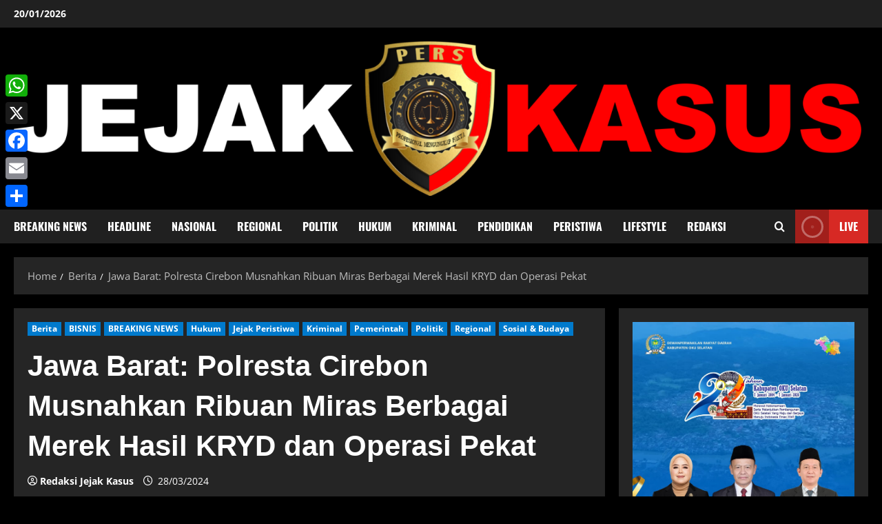

--- FILE ---
content_type: text/html; charset=UTF-8
request_url: https://www.jejakkasus.co.id/jawa-barat-polresta-cirebon-musnahkan-ribuan-miras-berbagai-merek-hasil-kryd-dan-operasi-pekat/
body_size: 20486
content:
<!doctype html>
<html lang="id">

<head>
  <meta charset="UTF-8">
  <meta name="viewport" content="width=device-width, initial-scale=1">
  <link rel="profile" href="http://gmpg.org/xfn/11">

  		    <!-- PVC Template -->
    <script type="text/template" id="pvc-stats-view-template">
    <i class="pvc-stats-icon small" aria-hidden="true"><svg xmlns="http://www.w3.org/2000/svg" version="1.0" viewBox="0 0 502 315" preserveAspectRatio="xMidYMid meet"><g transform="translate(0,332) scale(0.1,-0.1)" fill="" stroke="none"><path d="M2394 3279 l-29 -30 -3 -207 c-2 -182 0 -211 15 -242 39 -76 157 -76 196 0 15 31 17 60 15 243 l-3 209 -33 29 c-26 23 -41 29 -80 29 -41 0 -53 -5 -78 -31z"/><path d="M3085 3251 c-45 -19 -58 -50 -96 -229 -47 -217 -49 -260 -13 -295 52 -53 146 -42 177 20 16 31 87 366 87 410 0 70 -86 122 -155 94z"/><path d="M1751 3234 c-13 -9 -29 -31 -37 -50 -12 -29 -10 -49 21 -204 19 -94 39 -189 45 -210 14 -50 54 -80 110 -80 34 0 48 6 76 34 21 21 34 44 34 59 0 14 -18 113 -40 219 -37 178 -43 195 -70 221 -36 32 -101 37 -139 11z"/><path d="M1163 3073 c-36 -7 -73 -59 -73 -102 0 -56 133 -378 171 -413 34 -32 83 -37 129 -13 70 36 67 87 -16 290 -86 209 -89 214 -129 231 -35 14 -42 15 -82 7z"/><path d="M3689 3066 c-15 -9 -33 -30 -42 -48 -48 -103 -147 -355 -147 -375 0 -98 131 -148 192 -74 13 15 57 108 97 206 80 196 84 226 37 273 -30 30 -99 39 -137 18z"/><path d="M583 2784 c-38 -19 -67 -74 -58 -113 9 -42 211 -354 242 -373 16 -10 45 -18 66 -18 51 0 107 52 107 100 0 39 -1 41 -124 234 -80 126 -108 162 -133 173 -41 17 -61 16 -100 -3z"/><path d="M4250 2784 c-14 -9 -74 -91 -133 -183 -95 -150 -107 -173 -107 -213 0 -55 33 -94 87 -104 67 -13 90 8 211 198 130 202 137 225 78 284 -27 27 -42 34 -72 34 -22 0 -50 -8 -64 -16z"/><path d="M2275 2693 c-553 -48 -1095 -270 -1585 -649 -135 -104 -459 -423 -483 -476 -23 -49 -22 -139 2 -186 73 -142 361 -457 571 -626 285 -228 642 -407 990 -497 242 -63 336 -73 660 -74 310 0 370 5 595 52 535 111 1045 392 1455 803 122 121 250 273 275 326 19 41 19 137 0 174 -41 79 -309 363 -465 492 -447 370 -946 591 -1479 653 -113 14 -422 18 -536 8z m395 -428 c171 -34 330 -124 456 -258 112 -119 167 -219 211 -378 27 -96 24 -300 -5 -401 -72 -255 -236 -447 -474 -557 -132 -62 -201 -76 -368 -76 -167 0 -236 14 -368 76 -213 98 -373 271 -451 485 -162 444 86 934 547 1084 153 49 292 57 452 25z m909 -232 c222 -123 408 -262 593 -441 76 -74 138 -139 138 -144 0 -16 -233 -242 -330 -319 -155 -123 -309 -223 -461 -299 l-81 -41 32 46 c18 26 49 83 70 128 143 306 141 649 -6 957 -25 52 -61 116 -79 142 l-34 47 45 -20 c26 -10 76 -36 113 -56z m-2057 25 c-40 -58 -105 -190 -130 -263 -110 -324 -59 -707 132 -981 25 -35 42 -64 37 -64 -19 0 -241 119 -326 174 -188 122 -406 314 -532 468 l-58 71 108 103 c185 178 428 349 672 473 66 33 121 60 123 61 2 0 -10 -19 -26 -42z"/><path d="M2375 1950 c-198 -44 -350 -190 -395 -379 -18 -76 -8 -221 19 -290 114 -284 457 -406 731 -260 98 52 188 154 231 260 27 69 37 214 19 290 -38 163 -166 304 -326 360 -67 23 -215 33 -279 19z"/></g></svg></i>
	 <%= total_view %> total views	<% if ( today_view > 0 ) { %>
		<span class="views_today">,  <%= today_view %> views today</span>
	<% } %>
	</span>
	</script>
		    <style>
#wpadminbar #wp-admin-bar-wccp_free_top_button .ab-icon:before {
	content: "\f160";
	color: #02CA02;
	top: 3px;
}
#wpadminbar #wp-admin-bar-wccp_free_top_button .ab-icon {
	transform: rotate(45deg);
}
</style>
<meta name='robots' content='index, follow, max-image-preview:large, max-snippet:-1, max-video-preview:-1' />
	<style>img:is([sizes="auto" i], [sizes^="auto," i]) { contain-intrinsic-size: 3000px 1500px }</style>
	<link rel='preload' href='https://www.jejakkasus.co.id/wp-content/themes/morenews/assets/fonts/oswald/oswald-regular.woff2' as='font' type='font/woff2' crossorigin='anonymous'>
<link rel='preload' href='https://www.jejakkasus.co.id/wp-content/themes/morenews/assets/fonts/oswald/oswald-700.woff2' as='font' type='font/woff2' crossorigin='anonymous'>
<link rel='preload' href='https://www.jejakkasus.co.id/wp-content/themes/morenews/assets/fonts/open-sans/open-sans-regular.woff2' as='font' type='font/woff2' crossorigin='anonymous'>
<link rel='preload' href='https://www.jejakkasus.co.id/wp-content/themes/morenews/assets/fonts/open-sans/open-sans-700.woff2' as='font' type='font/woff2' crossorigin='anonymous'>

	<!-- This site is optimized with the Yoast SEO plugin v26.7 - https://yoast.com/wordpress/plugins/seo/ -->
	<title>Jawa Barat: Polresta Cirebon Musnahkan Ribuan Miras Berbagai Merek Hasil KRYD dan Operasi Pekat - JEJAK KASUS</title>
	<meta name="description" content="Jawa Barat: Polresta Cirebon Musnahkan Ribuan Miras Berbagai Merek Hasil KRYD dan Operasi Pekat - JEJAK KASUS Berita" />
	<link rel="canonical" href="https://www.jejakkasus.co.id/jawa-barat-polresta-cirebon-musnahkan-ribuan-miras-berbagai-merek-hasil-kryd-dan-operasi-pekat/" />
	<meta property="og:locale" content="id_ID" />
	<meta property="og:type" content="article" />
	<meta property="og:title" content="Jawa Barat: Polresta Cirebon Musnahkan Ribuan Miras Berbagai Merek Hasil KRYD dan Operasi Pekat - JEJAK KASUS" />
	<meta property="og:description" content="Jawa Barat: Polresta Cirebon Musnahkan Ribuan Miras Berbagai Merek Hasil KRYD dan Operasi Pekat - JEJAK KASUS Berita" />
	<meta property="og:url" content="https://www.jejakkasus.co.id/jawa-barat-polresta-cirebon-musnahkan-ribuan-miras-berbagai-merek-hasil-kryd-dan-operasi-pekat/" />
	<meta property="og:site_name" content="JEJAK KASUS" />
	<meta property="article:published_time" content="2024-03-28T03:10:20+00:00" />
	<meta property="article:modified_time" content="2024-03-29T03:13:53+00:00" />
	<meta property="og:image" content="https://www.jejakkasus.co.id/wp-content/uploads/2024/03/IMG-20240329-WA0007.jpg" />
	<meta property="og:image:width" content="1599" />
	<meta property="og:image:height" content="1066" />
	<meta property="og:image:type" content="image/jpeg" />
	<meta name="author" content="Redaksi Jejak Kasus" />
	<meta name="twitter:card" content="summary_large_image" />
	<meta name="twitter:creator" content="@redaksijkn@gmail.com" />
	<meta name="twitter:label1" content="Ditulis oleh" />
	<meta name="twitter:data1" content="Redaksi Jejak Kasus" />
	<meta name="twitter:label2" content="Estimasi waktu membaca" />
	<meta name="twitter:data2" content="2 menit" />
	<script type="application/ld+json" class="yoast-schema-graph">{"@context":"https://schema.org","@graph":[{"@type":"Article","@id":"https://www.jejakkasus.co.id/jawa-barat-polresta-cirebon-musnahkan-ribuan-miras-berbagai-merek-hasil-kryd-dan-operasi-pekat/#article","isPartOf":{"@id":"https://www.jejakkasus.co.id/jawa-barat-polresta-cirebon-musnahkan-ribuan-miras-berbagai-merek-hasil-kryd-dan-operasi-pekat/"},"author":{"name":"Redaksi Jejak Kasus","@id":"https://www.jejakkasus.co.id/#/schema/person/bfe3dc733b9e5634929c49c83c19ef75"},"headline":"Jawa Barat: Polresta Cirebon Musnahkan Ribuan Miras Berbagai Merek Hasil KRYD dan Operasi Pekat","datePublished":"2024-03-28T03:10:20+00:00","dateModified":"2024-03-29T03:13:53+00:00","mainEntityOfPage":{"@id":"https://www.jejakkasus.co.id/jawa-barat-polresta-cirebon-musnahkan-ribuan-miras-berbagai-merek-hasil-kryd-dan-operasi-pekat/"},"wordCount":311,"commentCount":0,"publisher":{"@id":"https://www.jejakkasus.co.id/#organization"},"image":{"@id":"https://www.jejakkasus.co.id/jawa-barat-polresta-cirebon-musnahkan-ribuan-miras-berbagai-merek-hasil-kryd-dan-operasi-pekat/#primaryimage"},"thumbnailUrl":"https://www.jejakkasus.co.id/wp-content/uploads/2024/03/IMG-20240329-WA0007.jpg","articleSection":["Berita","BISNIS","BREAKING NEWS","Hukum","Jejak Peristiwa","Kriminal","Pemerintah","Politik","Regional","Sosial &amp; Budaya"],"inLanguage":"id","potentialAction":[{"@type":"CommentAction","name":"Comment","target":["https://www.jejakkasus.co.id/jawa-barat-polresta-cirebon-musnahkan-ribuan-miras-berbagai-merek-hasil-kryd-dan-operasi-pekat/#respond"]}]},{"@type":"WebPage","@id":"https://www.jejakkasus.co.id/jawa-barat-polresta-cirebon-musnahkan-ribuan-miras-berbagai-merek-hasil-kryd-dan-operasi-pekat/","url":"https://www.jejakkasus.co.id/jawa-barat-polresta-cirebon-musnahkan-ribuan-miras-berbagai-merek-hasil-kryd-dan-operasi-pekat/","name":"Jawa Barat: Polresta Cirebon Musnahkan Ribuan Miras Berbagai Merek Hasil KRYD dan Operasi Pekat - JEJAK KASUS","isPartOf":{"@id":"https://www.jejakkasus.co.id/#website"},"primaryImageOfPage":{"@id":"https://www.jejakkasus.co.id/jawa-barat-polresta-cirebon-musnahkan-ribuan-miras-berbagai-merek-hasil-kryd-dan-operasi-pekat/#primaryimage"},"image":{"@id":"https://www.jejakkasus.co.id/jawa-barat-polresta-cirebon-musnahkan-ribuan-miras-berbagai-merek-hasil-kryd-dan-operasi-pekat/#primaryimage"},"thumbnailUrl":"https://www.jejakkasus.co.id/wp-content/uploads/2024/03/IMG-20240329-WA0007.jpg","datePublished":"2024-03-28T03:10:20+00:00","dateModified":"2024-03-29T03:13:53+00:00","description":"Jawa Barat: Polresta Cirebon Musnahkan Ribuan Miras Berbagai Merek Hasil KRYD dan Operasi Pekat - JEJAK KASUS Berita","breadcrumb":{"@id":"https://www.jejakkasus.co.id/jawa-barat-polresta-cirebon-musnahkan-ribuan-miras-berbagai-merek-hasil-kryd-dan-operasi-pekat/#breadcrumb"},"inLanguage":"id","potentialAction":[{"@type":"ReadAction","target":["https://www.jejakkasus.co.id/jawa-barat-polresta-cirebon-musnahkan-ribuan-miras-berbagai-merek-hasil-kryd-dan-operasi-pekat/"]}]},{"@type":"ImageObject","inLanguage":"id","@id":"https://www.jejakkasus.co.id/jawa-barat-polresta-cirebon-musnahkan-ribuan-miras-berbagai-merek-hasil-kryd-dan-operasi-pekat/#primaryimage","url":"https://www.jejakkasus.co.id/wp-content/uploads/2024/03/IMG-20240329-WA0007.jpg","contentUrl":"https://www.jejakkasus.co.id/wp-content/uploads/2024/03/IMG-20240329-WA0007.jpg","width":1599,"height":1066},{"@type":"BreadcrumbList","@id":"https://www.jejakkasus.co.id/jawa-barat-polresta-cirebon-musnahkan-ribuan-miras-berbagai-merek-hasil-kryd-dan-operasi-pekat/#breadcrumb","itemListElement":[{"@type":"ListItem","position":1,"name":"Home","item":"https://www.jejakkasus.co.id/"},{"@type":"ListItem","position":2,"name":"Jawa Barat: Polresta Cirebon Musnahkan Ribuan Miras Berbagai Merek Hasil KRYD dan Operasi Pekat"}]},{"@type":"WebSite","@id":"https://www.jejakkasus.co.id/#website","url":"https://www.jejakkasus.co.id/","name":"Jejak Kasus","description":"Profesional Mengungkap Fakta","publisher":{"@id":"https://www.jejakkasus.co.id/#organization"},"potentialAction":[{"@type":"SearchAction","target":{"@type":"EntryPoint","urlTemplate":"https://www.jejakkasus.co.id/?s={search_term_string}"},"query-input":{"@type":"PropertyValueSpecification","valueRequired":true,"valueName":"search_term_string"}}],"inLanguage":"id"},{"@type":"Organization","@id":"https://www.jejakkasus.co.id/#organization","name":"Jejak Kasus","url":"https://www.jejakkasus.co.id/","logo":{"@type":"ImageObject","inLanguage":"id","@id":"https://www.jejakkasus.co.id/#/schema/logo/image/","url":"https://www.jejakkasus.co.id/wp-content/uploads/2025/07/LOGO-NEW-JEJAK-KASUS.png","contentUrl":"https://www.jejakkasus.co.id/wp-content/uploads/2025/07/LOGO-NEW-JEJAK-KASUS.png","width":900,"height":560,"caption":"Jejak Kasus"},"image":{"@id":"https://www.jejakkasus.co.id/#/schema/logo/image/"}},{"@type":"Person","@id":"https://www.jejakkasus.co.id/#/schema/person/bfe3dc733b9e5634929c49c83c19ef75","name":"Redaksi Jejak Kasus","image":{"@type":"ImageObject","inLanguage":"id","@id":"https://www.jejakkasus.co.id/#/schema/person/image/","url":"https://secure.gravatar.com/avatar/ca7165f54f9ccd91eca43f64daddfe89ce68990a028f4999c121d70248fa525d?s=96&d=mm&r=g","contentUrl":"https://secure.gravatar.com/avatar/ca7165f54f9ccd91eca43f64daddfe89ce68990a028f4999c121d70248fa525d?s=96&d=mm&r=g","caption":"Redaksi Jejak Kasus"},"sameAs":["http://jejakkasus.co.id","https://x.com/redaksijkn@gmail.com"],"url":"https://www.jejakkasus.co.id/author/redaksijkn/"}]}</script>
	<!-- / Yoast SEO plugin. -->


<link rel='dns-prefetch' href='//static.addtoany.com' />
<link rel='dns-prefetch' href='//www.googletagmanager.com' />
<link rel='preconnect' href='https://fonts.googleapis.com' />
<link rel='preconnect' href='https://fonts.gstatic.com' />
<link rel="alternate" type="application/rss+xml" title="JEJAK KASUS &raquo; Feed" href="https://www.jejakkasus.co.id/feed/" />
<link rel="alternate" type="application/rss+xml" title="JEJAK KASUS &raquo; Umpan Komentar" href="https://www.jejakkasus.co.id/comments/feed/" />
<link rel="alternate" type="application/rss+xml" title="JEJAK KASUS &raquo; Jawa Barat: Polresta Cirebon Musnahkan Ribuan Miras Berbagai Merek Hasil KRYD dan Operasi Pekat Umpan Komentar" href="https://www.jejakkasus.co.id/jawa-barat-polresta-cirebon-musnahkan-ribuan-miras-berbagai-merek-hasil-kryd-dan-operasi-pekat/feed/" />
<script type="text/javascript">
/* <![CDATA[ */
window._wpemojiSettings = {"baseUrl":"https:\/\/s.w.org\/images\/core\/emoji\/16.0.1\/72x72\/","ext":".png","svgUrl":"https:\/\/s.w.org\/images\/core\/emoji\/16.0.1\/svg\/","svgExt":".svg","source":{"concatemoji":"https:\/\/www.jejakkasus.co.id\/wp-includes\/js\/wp-emoji-release.min.js?ver=6.8.3"}};
/*! This file is auto-generated */
!function(s,n){var o,i,e;function c(e){try{var t={supportTests:e,timestamp:(new Date).valueOf()};sessionStorage.setItem(o,JSON.stringify(t))}catch(e){}}function p(e,t,n){e.clearRect(0,0,e.canvas.width,e.canvas.height),e.fillText(t,0,0);var t=new Uint32Array(e.getImageData(0,0,e.canvas.width,e.canvas.height).data),a=(e.clearRect(0,0,e.canvas.width,e.canvas.height),e.fillText(n,0,0),new Uint32Array(e.getImageData(0,0,e.canvas.width,e.canvas.height).data));return t.every(function(e,t){return e===a[t]})}function u(e,t){e.clearRect(0,0,e.canvas.width,e.canvas.height),e.fillText(t,0,0);for(var n=e.getImageData(16,16,1,1),a=0;a<n.data.length;a++)if(0!==n.data[a])return!1;return!0}function f(e,t,n,a){switch(t){case"flag":return n(e,"\ud83c\udff3\ufe0f\u200d\u26a7\ufe0f","\ud83c\udff3\ufe0f\u200b\u26a7\ufe0f")?!1:!n(e,"\ud83c\udde8\ud83c\uddf6","\ud83c\udde8\u200b\ud83c\uddf6")&&!n(e,"\ud83c\udff4\udb40\udc67\udb40\udc62\udb40\udc65\udb40\udc6e\udb40\udc67\udb40\udc7f","\ud83c\udff4\u200b\udb40\udc67\u200b\udb40\udc62\u200b\udb40\udc65\u200b\udb40\udc6e\u200b\udb40\udc67\u200b\udb40\udc7f");case"emoji":return!a(e,"\ud83e\udedf")}return!1}function g(e,t,n,a){var r="undefined"!=typeof WorkerGlobalScope&&self instanceof WorkerGlobalScope?new OffscreenCanvas(300,150):s.createElement("canvas"),o=r.getContext("2d",{willReadFrequently:!0}),i=(o.textBaseline="top",o.font="600 32px Arial",{});return e.forEach(function(e){i[e]=t(o,e,n,a)}),i}function t(e){var t=s.createElement("script");t.src=e,t.defer=!0,s.head.appendChild(t)}"undefined"!=typeof Promise&&(o="wpEmojiSettingsSupports",i=["flag","emoji"],n.supports={everything:!0,everythingExceptFlag:!0},e=new Promise(function(e){s.addEventListener("DOMContentLoaded",e,{once:!0})}),new Promise(function(t){var n=function(){try{var e=JSON.parse(sessionStorage.getItem(o));if("object"==typeof e&&"number"==typeof e.timestamp&&(new Date).valueOf()<e.timestamp+604800&&"object"==typeof e.supportTests)return e.supportTests}catch(e){}return null}();if(!n){if("undefined"!=typeof Worker&&"undefined"!=typeof OffscreenCanvas&&"undefined"!=typeof URL&&URL.createObjectURL&&"undefined"!=typeof Blob)try{var e="postMessage("+g.toString()+"("+[JSON.stringify(i),f.toString(),p.toString(),u.toString()].join(",")+"));",a=new Blob([e],{type:"text/javascript"}),r=new Worker(URL.createObjectURL(a),{name:"wpTestEmojiSupports"});return void(r.onmessage=function(e){c(n=e.data),r.terminate(),t(n)})}catch(e){}c(n=g(i,f,p,u))}t(n)}).then(function(e){for(var t in e)n.supports[t]=e[t],n.supports.everything=n.supports.everything&&n.supports[t],"flag"!==t&&(n.supports.everythingExceptFlag=n.supports.everythingExceptFlag&&n.supports[t]);n.supports.everythingExceptFlag=n.supports.everythingExceptFlag&&!n.supports.flag,n.DOMReady=!1,n.readyCallback=function(){n.DOMReady=!0}}).then(function(){return e}).then(function(){var e;n.supports.everything||(n.readyCallback(),(e=n.source||{}).concatemoji?t(e.concatemoji):e.wpemoji&&e.twemoji&&(t(e.twemoji),t(e.wpemoji)))}))}((window,document),window._wpemojiSettings);
/* ]]> */
</script>

<link rel='stylesheet' id='codepeople-search-in-place-style-css' href='https://www.jejakkasus.co.id/wp-content/plugins/search-in-place/css/codepeople_shearch_in_place.min.css?ver=1.5.1' type='text/css' media='all' />
<style id='wp-emoji-styles-inline-css' type='text/css'>

	img.wp-smiley, img.emoji {
		display: inline !important;
		border: none !important;
		box-shadow: none !important;
		height: 1em !important;
		width: 1em !important;
		margin: 0 0.07em !important;
		vertical-align: -0.1em !important;
		background: none !important;
		padding: 0 !important;
	}
</style>
<link rel='stylesheet' id='wp-block-library-css' href='https://www.jejakkasus.co.id/wp-includes/css/dist/block-library/style.min.css?ver=6.8.3' type='text/css' media='all' />
<style id='wp-block-library-theme-inline-css' type='text/css'>
.wp-block-audio :where(figcaption){color:#555;font-size:13px;text-align:center}.is-dark-theme .wp-block-audio :where(figcaption){color:#ffffffa6}.wp-block-audio{margin:0 0 1em}.wp-block-code{border:1px solid #ccc;border-radius:4px;font-family:Menlo,Consolas,monaco,monospace;padding:.8em 1em}.wp-block-embed :where(figcaption){color:#555;font-size:13px;text-align:center}.is-dark-theme .wp-block-embed :where(figcaption){color:#ffffffa6}.wp-block-embed{margin:0 0 1em}.blocks-gallery-caption{color:#555;font-size:13px;text-align:center}.is-dark-theme .blocks-gallery-caption{color:#ffffffa6}:root :where(.wp-block-image figcaption){color:#555;font-size:13px;text-align:center}.is-dark-theme :root :where(.wp-block-image figcaption){color:#ffffffa6}.wp-block-image{margin:0 0 1em}.wp-block-pullquote{border-bottom:4px solid;border-top:4px solid;color:currentColor;margin-bottom:1.75em}.wp-block-pullquote cite,.wp-block-pullquote footer,.wp-block-pullquote__citation{color:currentColor;font-size:.8125em;font-style:normal;text-transform:uppercase}.wp-block-quote{border-left:.25em solid;margin:0 0 1.75em;padding-left:1em}.wp-block-quote cite,.wp-block-quote footer{color:currentColor;font-size:.8125em;font-style:normal;position:relative}.wp-block-quote:where(.has-text-align-right){border-left:none;border-right:.25em solid;padding-left:0;padding-right:1em}.wp-block-quote:where(.has-text-align-center){border:none;padding-left:0}.wp-block-quote.is-large,.wp-block-quote.is-style-large,.wp-block-quote:where(.is-style-plain){border:none}.wp-block-search .wp-block-search__label{font-weight:700}.wp-block-search__button{border:1px solid #ccc;padding:.375em .625em}:where(.wp-block-group.has-background){padding:1.25em 2.375em}.wp-block-separator.has-css-opacity{opacity:.4}.wp-block-separator{border:none;border-bottom:2px solid;margin-left:auto;margin-right:auto}.wp-block-separator.has-alpha-channel-opacity{opacity:1}.wp-block-separator:not(.is-style-wide):not(.is-style-dots){width:100px}.wp-block-separator.has-background:not(.is-style-dots){border-bottom:none;height:1px}.wp-block-separator.has-background:not(.is-style-wide):not(.is-style-dots){height:2px}.wp-block-table{margin:0 0 1em}.wp-block-table td,.wp-block-table th{word-break:normal}.wp-block-table :where(figcaption){color:#555;font-size:13px;text-align:center}.is-dark-theme .wp-block-table :where(figcaption){color:#ffffffa6}.wp-block-video :where(figcaption){color:#555;font-size:13px;text-align:center}.is-dark-theme .wp-block-video :where(figcaption){color:#ffffffa6}.wp-block-video{margin:0 0 1em}:root :where(.wp-block-template-part.has-background){margin-bottom:0;margin-top:0;padding:1.25em 2.375em}
</style>
<style id='global-styles-inline-css' type='text/css'>
:root{--wp--preset--aspect-ratio--square: 1;--wp--preset--aspect-ratio--4-3: 4/3;--wp--preset--aspect-ratio--3-4: 3/4;--wp--preset--aspect-ratio--3-2: 3/2;--wp--preset--aspect-ratio--2-3: 2/3;--wp--preset--aspect-ratio--16-9: 16/9;--wp--preset--aspect-ratio--9-16: 9/16;--wp--preset--color--black: #000000;--wp--preset--color--cyan-bluish-gray: #abb8c3;--wp--preset--color--white: #ffffff;--wp--preset--color--pale-pink: #f78da7;--wp--preset--color--vivid-red: #cf2e2e;--wp--preset--color--luminous-vivid-orange: #ff6900;--wp--preset--color--luminous-vivid-amber: #fcb900;--wp--preset--color--light-green-cyan: #7bdcb5;--wp--preset--color--vivid-green-cyan: #00d084;--wp--preset--color--pale-cyan-blue: #8ed1fc;--wp--preset--color--vivid-cyan-blue: #0693e3;--wp--preset--color--vivid-purple: #9b51e0;--wp--preset--gradient--vivid-cyan-blue-to-vivid-purple: linear-gradient(135deg,rgba(6,147,227,1) 0%,rgb(155,81,224) 100%);--wp--preset--gradient--light-green-cyan-to-vivid-green-cyan: linear-gradient(135deg,rgb(122,220,180) 0%,rgb(0,208,130) 100%);--wp--preset--gradient--luminous-vivid-amber-to-luminous-vivid-orange: linear-gradient(135deg,rgba(252,185,0,1) 0%,rgba(255,105,0,1) 100%);--wp--preset--gradient--luminous-vivid-orange-to-vivid-red: linear-gradient(135deg,rgba(255,105,0,1) 0%,rgb(207,46,46) 100%);--wp--preset--gradient--very-light-gray-to-cyan-bluish-gray: linear-gradient(135deg,rgb(238,238,238) 0%,rgb(169,184,195) 100%);--wp--preset--gradient--cool-to-warm-spectrum: linear-gradient(135deg,rgb(74,234,220) 0%,rgb(151,120,209) 20%,rgb(207,42,186) 40%,rgb(238,44,130) 60%,rgb(251,105,98) 80%,rgb(254,248,76) 100%);--wp--preset--gradient--blush-light-purple: linear-gradient(135deg,rgb(255,206,236) 0%,rgb(152,150,240) 100%);--wp--preset--gradient--blush-bordeaux: linear-gradient(135deg,rgb(254,205,165) 0%,rgb(254,45,45) 50%,rgb(107,0,62) 100%);--wp--preset--gradient--luminous-dusk: linear-gradient(135deg,rgb(255,203,112) 0%,rgb(199,81,192) 50%,rgb(65,88,208) 100%);--wp--preset--gradient--pale-ocean: linear-gradient(135deg,rgb(255,245,203) 0%,rgb(182,227,212) 50%,rgb(51,167,181) 100%);--wp--preset--gradient--electric-grass: linear-gradient(135deg,rgb(202,248,128) 0%,rgb(113,206,126) 100%);--wp--preset--gradient--midnight: linear-gradient(135deg,rgb(2,3,129) 0%,rgb(40,116,252) 100%);--wp--preset--font-size--small: 13px;--wp--preset--font-size--medium: 20px;--wp--preset--font-size--large: 36px;--wp--preset--font-size--x-large: 42px;--wp--preset--spacing--20: 0.44rem;--wp--preset--spacing--30: 0.67rem;--wp--preset--spacing--40: 1rem;--wp--preset--spacing--50: 1.5rem;--wp--preset--spacing--60: 2.25rem;--wp--preset--spacing--70: 3.38rem;--wp--preset--spacing--80: 5.06rem;--wp--preset--shadow--natural: 6px 6px 9px rgba(0, 0, 0, 0.2);--wp--preset--shadow--deep: 12px 12px 50px rgba(0, 0, 0, 0.4);--wp--preset--shadow--sharp: 6px 6px 0px rgba(0, 0, 0, 0.2);--wp--preset--shadow--outlined: 6px 6px 0px -3px rgba(255, 255, 255, 1), 6px 6px rgba(0, 0, 0, 1);--wp--preset--shadow--crisp: 6px 6px 0px rgba(0, 0, 0, 1);}:root { --wp--style--global--content-size: 740px;--wp--style--global--wide-size: 1300px; }:where(body) { margin: 0; }.wp-site-blocks > .alignleft { float: left; margin-right: 2em; }.wp-site-blocks > .alignright { float: right; margin-left: 2em; }.wp-site-blocks > .aligncenter { justify-content: center; margin-left: auto; margin-right: auto; }:where(.wp-site-blocks) > * { margin-block-start: 24px; margin-block-end: 0; }:where(.wp-site-blocks) > :first-child { margin-block-start: 0; }:where(.wp-site-blocks) > :last-child { margin-block-end: 0; }:root { --wp--style--block-gap: 24px; }:root :where(.is-layout-flow) > :first-child{margin-block-start: 0;}:root :where(.is-layout-flow) > :last-child{margin-block-end: 0;}:root :where(.is-layout-flow) > *{margin-block-start: 24px;margin-block-end: 0;}:root :where(.is-layout-constrained) > :first-child{margin-block-start: 0;}:root :where(.is-layout-constrained) > :last-child{margin-block-end: 0;}:root :where(.is-layout-constrained) > *{margin-block-start: 24px;margin-block-end: 0;}:root :where(.is-layout-flex){gap: 24px;}:root :where(.is-layout-grid){gap: 24px;}.is-layout-flow > .alignleft{float: left;margin-inline-start: 0;margin-inline-end: 2em;}.is-layout-flow > .alignright{float: right;margin-inline-start: 2em;margin-inline-end: 0;}.is-layout-flow > .aligncenter{margin-left: auto !important;margin-right: auto !important;}.is-layout-constrained > .alignleft{float: left;margin-inline-start: 0;margin-inline-end: 2em;}.is-layout-constrained > .alignright{float: right;margin-inline-start: 2em;margin-inline-end: 0;}.is-layout-constrained > .aligncenter{margin-left: auto !important;margin-right: auto !important;}.is-layout-constrained > :where(:not(.alignleft):not(.alignright):not(.alignfull)){max-width: var(--wp--style--global--content-size);margin-left: auto !important;margin-right: auto !important;}.is-layout-constrained > .alignwide{max-width: var(--wp--style--global--wide-size);}body .is-layout-flex{display: flex;}.is-layout-flex{flex-wrap: wrap;align-items: center;}.is-layout-flex > :is(*, div){margin: 0;}body .is-layout-grid{display: grid;}.is-layout-grid > :is(*, div){margin: 0;}body{padding-top: 0px;padding-right: 0px;padding-bottom: 0px;padding-left: 0px;}a:where(:not(.wp-element-button)){text-decoration: none;}:root :where(.wp-element-button, .wp-block-button__link){background-color: #32373c;border-width: 0;color: #fff;font-family: inherit;font-size: inherit;line-height: inherit;padding: calc(0.667em + 2px) calc(1.333em + 2px);text-decoration: none;}.has-black-color{color: var(--wp--preset--color--black) !important;}.has-cyan-bluish-gray-color{color: var(--wp--preset--color--cyan-bluish-gray) !important;}.has-white-color{color: var(--wp--preset--color--white) !important;}.has-pale-pink-color{color: var(--wp--preset--color--pale-pink) !important;}.has-vivid-red-color{color: var(--wp--preset--color--vivid-red) !important;}.has-luminous-vivid-orange-color{color: var(--wp--preset--color--luminous-vivid-orange) !important;}.has-luminous-vivid-amber-color{color: var(--wp--preset--color--luminous-vivid-amber) !important;}.has-light-green-cyan-color{color: var(--wp--preset--color--light-green-cyan) !important;}.has-vivid-green-cyan-color{color: var(--wp--preset--color--vivid-green-cyan) !important;}.has-pale-cyan-blue-color{color: var(--wp--preset--color--pale-cyan-blue) !important;}.has-vivid-cyan-blue-color{color: var(--wp--preset--color--vivid-cyan-blue) !important;}.has-vivid-purple-color{color: var(--wp--preset--color--vivid-purple) !important;}.has-black-background-color{background-color: var(--wp--preset--color--black) !important;}.has-cyan-bluish-gray-background-color{background-color: var(--wp--preset--color--cyan-bluish-gray) !important;}.has-white-background-color{background-color: var(--wp--preset--color--white) !important;}.has-pale-pink-background-color{background-color: var(--wp--preset--color--pale-pink) !important;}.has-vivid-red-background-color{background-color: var(--wp--preset--color--vivid-red) !important;}.has-luminous-vivid-orange-background-color{background-color: var(--wp--preset--color--luminous-vivid-orange) !important;}.has-luminous-vivid-amber-background-color{background-color: var(--wp--preset--color--luminous-vivid-amber) !important;}.has-light-green-cyan-background-color{background-color: var(--wp--preset--color--light-green-cyan) !important;}.has-vivid-green-cyan-background-color{background-color: var(--wp--preset--color--vivid-green-cyan) !important;}.has-pale-cyan-blue-background-color{background-color: var(--wp--preset--color--pale-cyan-blue) !important;}.has-vivid-cyan-blue-background-color{background-color: var(--wp--preset--color--vivid-cyan-blue) !important;}.has-vivid-purple-background-color{background-color: var(--wp--preset--color--vivid-purple) !important;}.has-black-border-color{border-color: var(--wp--preset--color--black) !important;}.has-cyan-bluish-gray-border-color{border-color: var(--wp--preset--color--cyan-bluish-gray) !important;}.has-white-border-color{border-color: var(--wp--preset--color--white) !important;}.has-pale-pink-border-color{border-color: var(--wp--preset--color--pale-pink) !important;}.has-vivid-red-border-color{border-color: var(--wp--preset--color--vivid-red) !important;}.has-luminous-vivid-orange-border-color{border-color: var(--wp--preset--color--luminous-vivid-orange) !important;}.has-luminous-vivid-amber-border-color{border-color: var(--wp--preset--color--luminous-vivid-amber) !important;}.has-light-green-cyan-border-color{border-color: var(--wp--preset--color--light-green-cyan) !important;}.has-vivid-green-cyan-border-color{border-color: var(--wp--preset--color--vivid-green-cyan) !important;}.has-pale-cyan-blue-border-color{border-color: var(--wp--preset--color--pale-cyan-blue) !important;}.has-vivid-cyan-blue-border-color{border-color: var(--wp--preset--color--vivid-cyan-blue) !important;}.has-vivid-purple-border-color{border-color: var(--wp--preset--color--vivid-purple) !important;}.has-vivid-cyan-blue-to-vivid-purple-gradient-background{background: var(--wp--preset--gradient--vivid-cyan-blue-to-vivid-purple) !important;}.has-light-green-cyan-to-vivid-green-cyan-gradient-background{background: var(--wp--preset--gradient--light-green-cyan-to-vivid-green-cyan) !important;}.has-luminous-vivid-amber-to-luminous-vivid-orange-gradient-background{background: var(--wp--preset--gradient--luminous-vivid-amber-to-luminous-vivid-orange) !important;}.has-luminous-vivid-orange-to-vivid-red-gradient-background{background: var(--wp--preset--gradient--luminous-vivid-orange-to-vivid-red) !important;}.has-very-light-gray-to-cyan-bluish-gray-gradient-background{background: var(--wp--preset--gradient--very-light-gray-to-cyan-bluish-gray) !important;}.has-cool-to-warm-spectrum-gradient-background{background: var(--wp--preset--gradient--cool-to-warm-spectrum) !important;}.has-blush-light-purple-gradient-background{background: var(--wp--preset--gradient--blush-light-purple) !important;}.has-blush-bordeaux-gradient-background{background: var(--wp--preset--gradient--blush-bordeaux) !important;}.has-luminous-dusk-gradient-background{background: var(--wp--preset--gradient--luminous-dusk) !important;}.has-pale-ocean-gradient-background{background: var(--wp--preset--gradient--pale-ocean) !important;}.has-electric-grass-gradient-background{background: var(--wp--preset--gradient--electric-grass) !important;}.has-midnight-gradient-background{background: var(--wp--preset--gradient--midnight) !important;}.has-small-font-size{font-size: var(--wp--preset--font-size--small) !important;}.has-medium-font-size{font-size: var(--wp--preset--font-size--medium) !important;}.has-large-font-size{font-size: var(--wp--preset--font-size--large) !important;}.has-x-large-font-size{font-size: var(--wp--preset--font-size--x-large) !important;}
:root :where(.wp-block-pullquote){font-size: 1.5em;line-height: 1.6;}
</style>
<link rel='stylesheet' id='newkarma-core-css' href='https://www.jejakkasus.co.id/wp-content/plugins/newkarma-core/css/newkarma-core.css?ver=2.0.5' type='text/css' media='all' />
<link rel='stylesheet' id='a3-pvc-style-css' href='https://www.jejakkasus.co.id/wp-content/plugins/page-views-count/assets/css/style.min.css?ver=2.8.7' type='text/css' media='all' />
<link rel='stylesheet' id='aft-icons-css' href='https://www.jejakkasus.co.id/wp-content/themes/morenews/assets/icons/style.css?ver=6.8.3' type='text/css' media='all' />
<link rel='stylesheet' id='bootstrap-css' href='https://www.jejakkasus.co.id/wp-content/themes/morenews/assets/bootstrap/css/bootstrap.min.css?ver=6.8.3' type='text/css' media='all' />
<link rel='stylesheet' id='slick-css' href='https://www.jejakkasus.co.id/wp-content/themes/morenews/assets/slick/css/slick.min.css?ver=6.8.3' type='text/css' media='all' />
<link rel='stylesheet' id='sidr-css' href='https://www.jejakkasus.co.id/wp-content/themes/morenews/assets/sidr/css/jquery.sidr.dark.css?ver=6.8.3' type='text/css' media='all' />
<link rel='stylesheet' id='magnific-popup-css' href='https://www.jejakkasus.co.id/wp-content/themes/morenews/assets/magnific-popup/magnific-popup.css?ver=6.8.3' type='text/css' media='all' />
<link rel='stylesheet' id='morenews-style-css' href='https://www.jejakkasus.co.id/wp-content/themes/morenews/style.min.css?ver=3.7.4' type='text/css' media='all' />
<style id='morenews-style-inline-css' type='text/css'>
body.aft-dark-mode #sidr,body.aft-dark-mode,body.aft-dark-mode.custom-background,body.aft-dark-mode #af-preloader{background-color:#000000;} body.aft-default-mode #sidr,body.aft-default-mode #af-preloader,body.aft-default-mode{background-color:#0a0a0a;} .frm_style_formidable-style.with_frm_style .frm_compact .frm_dropzone.dz-clickable .dz-message,.frm_style_formidable-style.with_frm_style input[type=submit],.frm_style_formidable-style.with_frm_style .frm_submit input[type=button],.frm_style_formidable-style.with_frm_style .frm_submit button,.frm_form_submit_style,.frm_style_formidable-style.with_frm_style .frm-edit-page-btn,.woocommerce #respond input#submit.disabled,.woocommerce #respond input#submit:disabled,.woocommerce #respond input#submit:disabled[disabled],.woocommerce a.button.disabled,.woocommerce a.button:disabled,.woocommerce a.button:disabled[disabled],.woocommerce button.button.disabled,.woocommerce button.button:disabled,.woocommerce button.button:disabled[disabled],.woocommerce input.button.disabled,.woocommerce input.button:disabled,.woocommerce input.button:disabled[disabled],.woocommerce #respond input#submit,.woocommerce a.button,.woocommerce button.button,.woocommerce input.button,.woocommerce #respond input#submit.alt,.woocommerce a.button.alt,.woocommerce button.button.alt,.woocommerce input.button.alt,.woocommerce-account .addresses .title .edit,:root .wc-block-featured-product__link :where(.wp-element-button,.wp-block-button__link),:root .wc-block-featured-category__link :where(.wp-element-button,.wp-block-button__link),hustle-button,button.wc-block-mini-cart__button,.wc-block-checkout .wp-block-button__link,.wp-block-button.wc-block-components-product-button .wp-block-button__link,.wc-block-grid__product-add-to-cart.wp-block-button .wp-block-button__link,body .wc-block-components-button,.wc-block-grid .wp-block-button__link,.woocommerce-notices-wrapper .button,body .woocommerce-notices-wrapper .button:hover,body.woocommerce .single_add_to_cart_button.button:hover,body.woocommerce a.button.add_to_cart_button:hover,.widget-title-fill-and-border .wp-block-search__label,.widget-title-fill-and-border .wp-block-group .wp-block-heading,.widget-title-fill-and-no-border .wp-block-search__label,.widget-title-fill-and-no-border .wp-block-group .wp-block-heading,.widget-title-fill-and-border .wp_post_author_widget .widget-title .header-after,.widget-title-fill-and-border .widget-title .heading-line,.widget-title-fill-and-border .aft-posts-tabs-panel .nav-tabs>li>a.active,.widget-title-fill-and-border .aft-main-banner-wrapper .widget-title .heading-line ,.widget-title-fill-and-no-border .wp_post_author_widget .widget-title .header-after,.widget-title-fill-and-no-border .widget-title .heading-line,.widget-title-fill-and-no-border .aft-posts-tabs-panel .nav-tabs>li>a.active,.widget-title-fill-and-no-border .aft-main-banner-wrapper .widget-title .heading-line,a.sidr-class-sidr-button-close,body.widget-title-border-bottom .header-after1 .heading-line-before,body.widget-title-border-bottom .widget-title .heading-line-before,.widget-title-border-center .wp-block-search__label::after,.widget-title-border-center .wp-block-group .wp-block-heading::after,.widget-title-border-center .wp_post_author_widget .widget-title .heading-line-before,.widget-title-border-center .aft-posts-tabs-panel .nav-tabs>li>a.active::after,.widget-title-border-center .wp_post_author_widget .widget-title .header-after::after,.widget-title-border-center .widget-title .heading-line-after,.widget-title-border-bottom .wp-block-search__label::after,.widget-title-border-bottom .wp-block-group .wp-block-heading::after,.widget-title-border-bottom .heading-line::before,.widget-title-border-bottom .wp-post-author-wrap .header-after::before,.widget-title-border-bottom .aft-posts-tabs-panel .nav-tabs>li>a.active span::after,.aft-dark-mode .is-style-fill a.wp-block-button__link:not(.has-background),.aft-default-mode .is-style-fill a.wp-block-button__link:not(.has-background),#reading-progress-bar,a.comment-reply-link,body.aft-default-mode .reply a,body.aft-dark-mode .reply a,.aft-popular-taxonomies-lists span::before ,#loader-wrapper div,span.heading-line::before,.wp-post-author-wrap .header-after::before,body.aft-dark-mode input[type="button"],body.aft-dark-mode input[type="reset"],body.aft-dark-mode input[type="submit"],body.aft-dark-mode .inner-suscribe input[type=submit],body.aft-default-mode input[type="button"],body.aft-default-mode input[type="reset"],body.aft-default-mode input[type="submit"],body.aft-default-mode .inner-suscribe input[type=submit],.woocommerce-product-search button[type="submit"],input.search-submit,.wp-block-search__button,.af-youtube-slider .af-video-wrap .af-bg-play i,.af-youtube-video-list .entry-header-yt-video-wrapper .af-yt-video-play i,.af-post-format i,body .btn-style1 a:visited,body .btn-style1 a,body .morenews-pagination .nav-links .page-numbers.current,body #scroll-up,button,a.author-button.primary,.morenews-reaction-button .reaction-percentage,h3.morenews-subtitle:after,body article.sticky .read-single:before,.aft-readmore-wrapper a.aft-readmore:hover,body.aft-dark-mode .aft-readmore-wrapper a.aft-readmore:hover,footer.site-footer .aft-readmore-wrapper a.aft-readmore:hover,.aft-readmore-wrapper a.aft-readmore:hover,body .trending-posts-vertical .trending-no{background-color:#ff0000;} div.wpforms-container-full button[type=submit]:hover,div.wpforms-container-full button[type=submit]:not(:hover):not(:active){background-color:#ff0000 !important;} .grid-design-texts-over-image .aft-readmore-wrapper a.aft-readmore:hover,.aft-readmore-wrapper a.aft-readmore:hover,body.aft-dark-mode .aft-readmore-wrapper a.aft-readmore:hover,body.aft-default-mode .aft-readmore-wrapper a.aft-readmore:hover,a.author-button.primary,.morenews-post-badge,body.single .entry-header .aft-post-excerpt-and-meta .post-excerpt,body.aft-dark-mode.single span.tags-links a:hover,.morenews-pagination .nav-links .page-numbers.current,.aft-readmore-wrapper a.aft-readmore:hover,p.awpa-more-posts a:hover,.wp-post-author-meta .wp-post-author-meta-more-posts a.awpa-more-posts:hover{border-color:#ff0000;} body:not(.rtl) .aft-popular-taxonomies-lists span::after{border-left-color:#ff0000;} body.rtl .aft-popular-taxonomies-lists span::after{border-right-color:#ff0000;} .widget-title-fill-and-no-border .wp-block-search__label::after,.widget-title-fill-and-no-border .wp-block-group .wp-block-heading::after,.widget-title-fill-and-no-border .aft-posts-tabs-panel .nav-tabs>li a.active::after,.widget-title-fill-and-no-border .morenews-widget .widget-title::before,.widget-title-fill-and-no-border .morenews-customizer .widget-title::before{border-top-color:#ff0000;} .woocommerce div.product .woocommerce-tabs ul.tabs li.active,#scroll-up::after,.aft-dark-mode #loader,.aft-default-mode #loader{border-bottom-color:#ff0000;} footer.site-footer .wp-calendar-nav a:hover,footer.site-footer .wp-block-latest-comments__comment-meta a:hover,.aft-dark-mode .tagcloud a:hover,.aft-dark-mode .widget ul.menu >li a:hover,.aft-dark-mode .widget > ul > li a:hover,.banner-exclusive-posts-wrapper a:hover,.list-style .read-title h3 a:hover,.grid-design-default .read-title h3 a:hover,body.aft-dark-mode .banner-exclusive-posts-wrapper a:hover,body.aft-dark-mode .banner-exclusive-posts-wrapper a:visited:hover,body.aft-default-mode .banner-exclusive-posts-wrapper a:hover,body.aft-default-mode .banner-exclusive-posts-wrapper a:visited:hover,body.wp-post-author-meta .awpa-display-name a:hover,.widget_text a ,.post-description a:not(.aft-readmore),.post-description a:not(.aft-readmore):visited,.wp_post_author_widget .wp-post-author-meta .awpa-display-name a:hover,.wp-post-author-meta .wp-post-author-meta-more-posts a.awpa-more-posts:hover,body.aft-default-mode .af-breadcrumbs a:hover,body.aft-dark-mode .af-breadcrumbs a:hover,body .wp-block-latest-comments li.wp-block-latest-comments__comment a:hover,body .site-footer .color-pad .read-title h3 a:hover,body.aft-dark-mode #secondary .morenews-widget ul[class*="wp-block-"] a:hover,body.aft-dark-mode #secondary .morenews-widget ol[class*="wp-block-"] a:hover,body.aft-dark-mode a.post-edit-link:hover,body.aft-default-mode #secondary .morenews-widget ul[class*="wp-block-"] a:hover,body.aft-default-mode #secondary .morenews-widget ol[class*="wp-block-"] a:hover,body.aft-default-mode a.post-edit-link:hover,body.aft-default-mode #secondary .widget > ul > li a:hover,body.aft-default-mode footer.comment-meta a:hover,body.aft-dark-mode footer.comment-meta a:hover,body.aft-default-mode .comment-form a:hover,body.aft-dark-mode .comment-form a:hover,body.aft-dark-mode .entry-content > .wp-block-tag-cloud a:not(.has-text-color):hover,body.aft-default-mode .entry-content > .wp-block-tag-cloud a:not(.has-text-color):hover,body.aft-dark-mode .entry-content .wp-block-archives-list.wp-block-archives a:not(.has-text-color):hover,body.aft-default-mode .entry-content .wp-block-archives-list.wp-block-archives a:not(.has-text-color):hover,body.aft-dark-mode .entry-content .wp-block-latest-posts a:not(.has-text-color):hover,body.aft-dark-mode .entry-content .wp-block-categories-list.wp-block-categories a:not(.has-text-color):hover,body.aft-default-mode .entry-content .wp-block-latest-posts a:not(.has-text-color):hover,body.aft-default-mode .entry-content .wp-block-categories-list.wp-block-categories a:not(.has-text-color):hover,.aft-default-mode .wp-block-archives-list.wp-block-archives a:not(.has-text-color):hover,.aft-default-mode .wp-block-latest-posts a:not(.has-text-color):hover,.aft-default-mode .wp-block-categories-list.wp-block-categories a:not(.has-text-color):hover,.aft-default-mode .wp-block-latest-comments li.wp-block-latest-comments__comment a:hover,.aft-dark-mode .wp-block-archives-list.wp-block-archives a:not(.has-text-color):hover,.aft-dark-mode .wp-block-latest-posts a:not(.has-text-color):hover,.aft-dark-mode .wp-block-categories-list.wp-block-categories a:not(.has-text-color):hover,.aft-dark-mode .wp-block-latest-comments li.wp-block-latest-comments__comment a:hover,body.aft-dark-mode .morenews-pagination .nav-links a.page-numbers:hover,body.aft-default-mode .morenews-pagination .nav-links a.page-numbers:hover,body.aft-default-mode .aft-popular-taxonomies-lists ul li a:hover ,body.aft-dark-mode .aft-popular-taxonomies-lists ul li a:hover,body.aft-dark-mode .wp-calendar-nav a,body .entry-content > .wp-block-heading a:not(.has-link-color),body .entry-content > ul a,body .entry-content > ol a,body .entry-content > p a ,body.aft-default-mode p.logged-in-as a,body.aft-dark-mode p.logged-in-as a,body.aft-dark-mode .woocommerce-loop-product__title:hover,body.aft-default-mode .woocommerce-loop-product__title:hover,a:hover,p a,.stars a:active,.stars a:focus,.morenews-widget.widget_text a,a.author-website:hover,.author-box-content a.author-posts-link:hover,body .morenews-sponsor a,body .morenews-source a,body.aft-default-mode .wp-block-latest-comments li.wp-block-latest-comments__comment a:hover,body.aft-dark-mode .wp-block-latest-comments li.wp-block-latest-comments__comment a:hover,.entry-content .wp-block-latest-comments a:not(.has-text-color):hover,.wc-block-grid__product .wc-block-grid__product-link:focus,body.aft-default-mode .entry-content h1:not(.has-link-color):not(.wp-block-post-title) a,body.aft-default-mode .entry-content h2:not(.has-link-color):not(.wp-block-post-title) a,body.aft-default-mode .entry-content h3:not(.has-link-color):not(.wp-block-post-title) a,body.aft-default-mode .entry-content h4:not(.has-link-color):not(.wp-block-post-title) a,body.aft-default-mode .entry-content h5:not(.has-link-color):not(.wp-block-post-title) a,body.aft-default-mode .entry-content h6:not(.has-link-color):not(.wp-block-post-title) a,body.aft-dark-mode .entry-content h1:not(.has-link-color):not(.wp-block-post-title) a,body.aft-dark-mode .entry-content h2:not(.has-link-color):not(.wp-block-post-title) a,body.aft-dark-mode .entry-content h3:not(.has-link-color):not(.wp-block-post-title) a,body.aft-dark-mode .entry-content h4:not(.has-link-color):not(.wp-block-post-title) a,body.aft-dark-mode .entry-content h5:not(.has-link-color):not(.wp-block-post-title) a,body.aft-dark-mode .entry-content h6:not(.has-link-color):not(.wp-block-post-title) a,body.aft-default-mode .comment-content a,body.aft-dark-mode .comment-content a,body.aft-default-mode .post-excerpt a,body.aft-dark-mode .post-excerpt a,body.aft-default-mode .wp-block-tag-cloud a:hover,body.aft-default-mode .tagcloud a:hover,body.aft-default-mode.single span.tags-links a:hover,body.aft-default-mode p.awpa-more-posts a:hover,body.aft-default-mode p.awpa-website a:hover ,body.aft-default-mode .wp-post-author-meta h4 a:hover,body.aft-default-mode .widget ul.menu >li a:hover,body.aft-default-mode .widget > ul > li a:hover,body.aft-default-mode .nav-links a:hover,body.aft-default-mode ul.trail-items li a:hover,body.aft-dark-mode .wp-block-tag-cloud a:hover,body.aft-dark-mode .tagcloud a:hover,body.aft-dark-mode.single span.tags-links a:hover,body.aft-dark-mode p.awpa-more-posts a:hover,body.aft-dark-mode p.awpa-website a:hover ,body.aft-dark-mode .widget ul.menu >li a:hover,body.aft-dark-mode .nav-links a:hover,body.aft-dark-mode ul.trail-items li a:hover{color:#ff0000;} @media only screen and (min-width:992px){body.aft-default-mode .morenews-header .main-navigation .menu-desktop > ul > li:hover > a:before,body.aft-default-mode .morenews-header .main-navigation .menu-desktop > ul > li.current-menu-item > a:before{background-color:#ff0000;} } .woocommerce-product-search button[type="submit"],input.search-submit{background-color:#ff0000;} .aft-dark-mode .entry-content a:hover,.aft-dark-mode .entry-content a:focus,.aft-dark-mode .entry-content a:active,.wp-calendar-nav a,#wp-calendar tbody td a,body.aft-dark-mode #wp-calendar tbody td#today,body.aft-default-mode #wp-calendar tbody td#today,body.aft-default-mode .entry-content > .wp-block-heading a:not(.has-link-color),body.aft-dark-mode .entry-content > .wp-block-heading a:not(.has-link-color),body .entry-content > ul a,body .entry-content > ul a:visited,body .entry-content > ol a,body .entry-content > ol a:visited,body .entry-content > p a,body .entry-content > p a:visited{color:#ff0000;} .woocommerce-product-search button[type="submit"],input.search-submit,body.single span.tags-links a:hover,body .entry-content > .wp-block-heading a:not(.has-link-color),body .entry-content > ul a,body .entry-content > ul a:visited,body .entry-content > ol a,body .entry-content > ol a:visited,body .entry-content > p a,body .entry-content > p a:visited{border-color:#ff0000;} @media only screen and (min-width:993px){.main-navigation .menu-desktop > li.current-menu-item::after,.main-navigation .menu-desktop > ul > li.current-menu-item::after,.main-navigation .menu-desktop > li::after,.main-navigation .menu-desktop > ul > li::after{background-color:#ff0000;} } .site-branding .site-title{font-family:Oswald;} body,button,input,select,optgroup,.cat-links li a,.min-read,.af-social-contacts .social-widget-menu .screen-reader-text,textarea{font-family:Open Sans;} .wp-block-tag-cloud a,.tagcloud a,body span.hustle-title,.wp-block-blockspare-blockspare-tabs .bs-tabs-title-list li a.bs-tab-title,.navigation.post-navigation .nav-links a,div.custom-menu-link > a,.exclusive-posts .exclusive-now span,.aft-popular-taxonomies-lists span,.exclusive-posts a,.aft-posts-tabs-panel .nav-tabs>li>a,.widget-title-border-bottom .aft-posts-tabs-panel .nav-tabs>li>a,.nav-tabs>li,.widget ul ul li,.widget ul.menu >li ,.widget > ul > li,.wp-block-search__label,.wp-block-latest-posts.wp-block-latest-posts__list li,.wp-block-latest-comments li.wp-block-latest-comments__comment,.wp-block-group ul li a,.main-navigation ul li a,h1,h2,h3,h4,h5,h6{font-family:Oswald;} .container-wrapper .elementor{max-width:100%;} .full-width-content .elementor-section-stretched,.align-content-left .elementor-section-stretched,.align-content-right .elementor-section-stretched{max-width:100%;left:0 !important;}
</style>
<link rel='stylesheet' id='a3pvc-css' href='//www.jejakkasus.co.id/wp-content/uploads/sass/pvc.min.css?ver=1759471875' type='text/css' media='all' />
<link rel='stylesheet' id='addtoany-css' href='https://www.jejakkasus.co.id/wp-content/plugins/add-to-any/addtoany.min.css?ver=1.16' type='text/css' media='all' />
<style id='addtoany-inline-css' type='text/css'>
@media screen and (max-width:980px){
.a2a_floating_style.a2a_vertical_style{display:none;}
}
</style>
<script type="text/javascript" src="https://www.jejakkasus.co.id/wp-includes/js/jquery/jquery.min.js?ver=3.7.1" id="jquery-core-js"></script>
<script type="text/javascript" src="https://www.jejakkasus.co.id/wp-includes/js/jquery/jquery-migrate.min.js?ver=3.4.1" id="jquery-migrate-js"></script>
<script type="text/javascript" id="codepeople-search-in-place-js-extra">
/* <![CDATA[ */
var codepeople_search_in_place = {"screen_reader_alert":"Search results pop-up.","screen_reader_alert_instructions":"Press the Tab key to navigate through the search results.","screen_reader_alert_result_single":"result","screen_reader_alert_result_multiple":"results","own_only":"1","result_number":"10","more":"More Results","empty":"0 results","char_number":"3","root":"Ly93d3cuamVqYWtrYXN1cy5jby5pZC93cC1hZG1pbi8=","home":"https:\/\/www.jejakkasus.co.id","summary_length":"20","operator":"or","highlight_resulting_page":"1","lang":"id","highlight_colors":["#F4EFEC\r","#B5DCE1\r","#F4E0E9\r","#D7E0B1\r","#F4D9D0\r","#D6CDC8\r","#F4E3C9\r","#CFDAF0"],"areas":["div.hentry","#content","#main","div.content","#middle","#container","#wrapper","article",".elementor","body"]};
/* ]]> */
</script>
<script type="text/javascript" src="https://www.jejakkasus.co.id/wp-content/plugins/search-in-place/js/codepeople_shearch_in_place.min.js?ver=1.5.1" id="codepeople-search-in-place-js"></script>
<script type="text/javascript" id="addtoany-core-js-before">
/* <![CDATA[ */
window.a2a_config=window.a2a_config||{};a2a_config.callbacks=[];a2a_config.overlays=[];a2a_config.templates={};a2a_localize = {
	Share: "Share",
	Save: "Save",
	Subscribe: "Subscribe",
	Email: "Email",
	Bookmark: "Bookmark",
	ShowAll: "Show all",
	ShowLess: "Show less",
	FindServices: "Find service(s)",
	FindAnyServiceToAddTo: "Instantly find any service to add to",
	PoweredBy: "Powered by",
	ShareViaEmail: "Share via email",
	SubscribeViaEmail: "Subscribe via email",
	BookmarkInYourBrowser: "Bookmark in your browser",
	BookmarkInstructions: "Press Ctrl+D or \u2318+D to bookmark this page",
	AddToYourFavorites: "Add to your favorites",
	SendFromWebOrProgram: "Send from any email address or email program",
	EmailProgram: "Email program",
	More: "More&#8230;",
	ThanksForSharing: "Thanks for sharing!",
	ThanksForFollowing: "Thanks for following!"
};
/* ]]> */
</script>
<script type="text/javascript" defer src="https://static.addtoany.com/menu/page.js" id="addtoany-core-js"></script>
<script type="text/javascript" defer src="https://www.jejakkasus.co.id/wp-content/plugins/add-to-any/addtoany.min.js?ver=1.1" id="addtoany-jquery-js"></script>
<script type="text/javascript" src="https://www.jejakkasus.co.id/wp-includes/js/underscore.min.js?ver=1.13.7" id="underscore-js"></script>
<script type="text/javascript" src="https://www.jejakkasus.co.id/wp-includes/js/backbone.min.js?ver=1.6.0" id="backbone-js"></script>
<script type="text/javascript" id="a3-pvc-backbone-js-extra">
/* <![CDATA[ */
var pvc_vars = {"rest_api_url":"https:\/\/www.jejakkasus.co.id\/wp-json\/pvc\/v1","ajax_url":"https:\/\/www.jejakkasus.co.id\/wp-admin\/admin-ajax.php","security":"105b7cc6aa","ajax_load_type":"rest_api"};
/* ]]> */
</script>
<script type="text/javascript" src="https://www.jejakkasus.co.id/wp-content/plugins/page-views-count/assets/js/pvc.backbone.min.js?ver=2.8.7" id="a3-pvc-backbone-js"></script>
<script type="text/javascript" src="https://www.jejakkasus.co.id/wp-content/themes/morenews/assets/jquery.cookie.js?ver=6.8.3" id="jquery-cookie-js"></script>
<script type="text/javascript" src="https://www.jejakkasus.co.id/wp-content/themes/morenews/assets/background-script.js?ver=3.7.4" id="morenews-background-script-js"></script>
<link rel="https://api.w.org/" href="https://www.jejakkasus.co.id/wp-json/" /><link rel="alternate" title="JSON" type="application/json" href="https://www.jejakkasus.co.id/wp-json/wp/v2/posts/72124" /><link rel="EditURI" type="application/rsd+xml" title="RSD" href="https://www.jejakkasus.co.id/xmlrpc.php?rsd" />
<meta name="generator" content="WordPress 6.8.3" />
<link rel='shortlink' href='https://www.jejakkasus.co.id/?p=72124' />
<link rel="alternate" title="oEmbed (JSON)" type="application/json+oembed" href="https://www.jejakkasus.co.id/wp-json/oembed/1.0/embed?url=https%3A%2F%2Fwww.jejakkasus.co.id%2Fjawa-barat-polresta-cirebon-musnahkan-ribuan-miras-berbagai-merek-hasil-kryd-dan-operasi-pekat%2F" />
<link rel="alternate" title="oEmbed (XML)" type="text/xml+oembed" href="https://www.jejakkasus.co.id/wp-json/oembed/1.0/embed?url=https%3A%2F%2Fwww.jejakkasus.co.id%2Fjawa-barat-polresta-cirebon-musnahkan-ribuan-miras-berbagai-merek-hasil-kryd-dan-operasi-pekat%2F&#038;format=xml" />
	<link rel="preconnect" href="https://fonts.googleapis.com">
	<link rel="preconnect" href="https://fonts.gstatic.com">
	<meta name="generator" content="Site Kit by Google 1.170.0" /><style>
.search-in-place {background-color: #F9F9F9;}
.search-in-place {border: 1px solid #DDDDDD;}
.search-in-place .item{border-bottom: 1px solid #DDDDDD;}.search-in-place .label{color:#333333;}
.search-in-place .label{text-shadow: 0 1px 0 #FFFFFF;}
.search-in-place .label{
				background: #ECECEC;
				background: -moz-linear-gradient(top,  #F9F9F9 0%, #ECECEC 100%);
				background: -webkit-gradient(linear, left top, left bottom, color-stop(0%,#F9F9F9), color-stop(100%,#ECECEC));
				background: -webkit-linear-gradient(top,  #F9F9F9 0%,#ECECEC 100%);
				background: -o-linear-gradient(top,  #F9F9F9 0%,#ECECEC 100%);
				background: -ms-linear-gradient(top,  #F9F9F9 0%,#ECECEC 100%);
				background: linear-gradient(to bottom,  #F9F9F9 0%,#ECECEC 100%);
				filter: progid:DXImageTransform.Microsoft.gradient( startColorstr='#F9F9F9', endColorstr='#ECECEC',GradientType=0 );
			}
.search-in-place .item.active{background-color:#FFFFFF;}
</style><link rel="pingback" href="https://www.jejakkasus.co.id/xmlrpc.php">    <style type="text/css">
      .site-title,
      .site-description {
        position: absolute;
        clip: rect(1px, 1px, 1px, 1px);
        display: none;
      }

          </style>
<style type="text/css" id="custom-background-css">
body.custom-background { background-color: #0a0a0a; }
</style>
	<link rel="amphtml" href="https://www.jejakkasus.co.id/jawa-barat-polresta-cirebon-musnahkan-ribuan-miras-berbagai-merek-hasil-kryd-dan-operasi-pekat/?amp=1">	<style id="egf-frontend-styles" type="text/css">
		p {font-family: 'Arial', sans-serif;font-style: normal;font-weight: 400;} h1 {font-family: 'Helvetica', sans-serif;font-size: 70px;font-style: normal;font-weight: 700;} h2 {} h3 {} h4 {} h5 {} h6 {} 	</style>
	</head>

<body class="wp-singular post-template-default single single-post postid-72124 single-format-standard custom-background wp-custom-logo wp-embed-responsive wp-theme-morenews none  aft-sticky-header aft-dark-mode aft-header-layout-side header-image-default widget-title-border-bottom default-content-layout single-content-mode-default single-post-title-boxed align-content-left af-wide-layout">
  
  
  <div id="page" class="site af-whole-wrapper">
    <a class="skip-link screen-reader-text" href="#content">Skip to content</a>

    
    <header id="masthead" class="header-layout-side morenews-header">
        <div class="top-header">
    <div class="container-wrapper">
      <div class="top-bar-flex">
        <div class="top-bar-left col-2">
          <div class="date-bar-left">
                  <span class="topbar-date">
        20/01/2026      </span>
              </div>
        </div>
        <div class="top-bar-right col-2">
          <div class="aft-small-social-menu">
                            </div>
        </div>
      </div>
    </div>
  </div>
<div class="af-middle-header " >
  <div class="container-wrapper">

        <div class="af-middle-container">
      <div class="logo">
            <div class="site-branding uppercase-site-title">
      <a href="https://www.jejakkasus.co.id/" class="custom-logo-link" rel="home"><img width="1988" height="363" src="https://www.jejakkasus.co.id/wp-content/uploads/2025/09/cropped-PNG-Putih.png" class="custom-logo" alt="JEJAK KASUS" decoding="async" fetchpriority="high" srcset="https://www.jejakkasus.co.id/wp-content/uploads/2025/09/cropped-PNG-Putih.png 1988w, https://www.jejakkasus.co.id/wp-content/uploads/2025/09/cropped-PNG-Putih-768x140.png 768w, https://www.jejakkasus.co.id/wp-content/uploads/2025/09/cropped-PNG-Putih-1536x280.png 1536w" sizes="(max-width: 1988px) 100vw, 1988px" loading="lazy" /></a>        <p class="site-title font-family-1">
          <a href="https://www.jejakkasus.co.id/" class="site-title-anchor" rel="home">JEJAK KASUS</a>
        </p>
      
              <p class="site-description">Profesional Mengungkap Fakta</p>
          </div>

          </div>
          </div>
  </div>
</div>
<div id="main-navigation-bar" class="af-bottom-header">
  <div class="container-wrapper">
    <div class="bottom-bar-flex">
      <div class="offcanvas-navigaiton">
                <div class="af-bottom-head-nav">
              <div class="navigation-container">
      <nav class="main-navigation clearfix">

        <span class="toggle-menu" aria-controls="primary-menu" aria-expanded="false">
          <a href="#" role="button" class="aft-void-menu" aria-expanded="false">
            <span class="screen-reader-text">
              Primary Menu            </span>
            <i class="ham"></i>
          </a>
        </span>


        <div class="menu main-menu menu-desktop show-menu-border"><ul id="primary-menu" class="menu"><li id="menu-item-40453" class="menu-item menu-item-type-taxonomy menu-item-object-category current-post-ancestor current-menu-parent current-post-parent menu-item-40453"><a href="https://www.jejakkasus.co.id/category/breaking-news/">BREAKING NEWS</a></li>
<li id="menu-item-130" class="menu-item menu-item-type-custom menu-item-object-custom menu-item-home menu-item-130"><a href="https://www.jejakkasus.co.id">HEADLINE</a></li>
<li id="menu-item-111" class="menu-item menu-item-type-taxonomy menu-item-object-category menu-item-111"><a href="https://www.jejakkasus.co.id/category/nasional/">NASIONAL</a></li>
<li id="menu-item-109" class="menu-item menu-item-type-taxonomy menu-item-object-category current-post-ancestor current-menu-parent current-post-parent menu-item-109"><a href="https://www.jejakkasus.co.id/category/regional/">REGIONAL</a></li>
<li id="menu-item-114" class="menu-item menu-item-type-taxonomy menu-item-object-category current-post-ancestor current-menu-parent current-post-parent menu-item-114"><a href="https://www.jejakkasus.co.id/category/politik/">POLITIK</a></li>
<li id="menu-item-117" class="menu-item menu-item-type-taxonomy menu-item-object-category current-post-ancestor current-menu-parent current-post-parent menu-item-117"><a href="https://www.jejakkasus.co.id/category/hukum/">HUKUM</a></li>
<li id="menu-item-107" class="menu-item menu-item-type-taxonomy menu-item-object-category current-post-ancestor current-menu-parent current-post-parent menu-item-107"><a href="https://www.jejakkasus.co.id/category/kriminal/">KRIMINAL</a></li>
<li id="menu-item-115" class="menu-item menu-item-type-taxonomy menu-item-object-category menu-item-115"><a href="https://www.jejakkasus.co.id/category/pendidikan/">PENDIDIKAN</a></li>
<li id="menu-item-108" class="menu-item menu-item-type-taxonomy menu-item-object-category current-post-ancestor current-menu-parent current-post-parent menu-item-108"><a href="https://www.jejakkasus.co.id/category/jejak-peristiwa/">PERISTIWA</a></li>
<li id="menu-item-110" class="menu-item menu-item-type-taxonomy menu-item-object-category menu-item-110"><a href="https://www.jejakkasus.co.id/category/lifestyle/">LIFESTYLE</a></li>
<li id="menu-item-125" class="menu-item menu-item-type-post_type menu-item-object-page menu-item-125"><a href="https://www.jejakkasus.co.id/redaksi/">REDAKSI</a></li>
</ul></div>      </nav>
    </div>


          </div>
      </div>
      <div class="search-watch">
                  <div class="af-search-wrap">
      <div class="search-overlay" aria-label="Open search form">
        <a href="#" title="Search" class="search-icon" aria-label="Open search form">
          <i class="fa fa-search"></i>
        </a>
        <div class="af-search-form">
          <form role="search" method="get" class="search-form" action="https://www.jejakkasus.co.id/">
				<label>
					<span class="screen-reader-text">Cari untuk:</span>
					<input type="search" class="search-field" placeholder="Cari &hellip;" value="" name="s" />
				</label>
				<input type="submit" class="search-submit" value="Cari" />
			</form>        </div>
      </div>
    </div>

                    <div class="custom-menu-link">
          <a href="#" aria-label="View Live">

            
              <i class="fas fa-play"></i>
                        Live          </a>
        </div>
          
          </div>
    </div>
  </div>
</div>
    </header>

    <!-- end slider-section -->
  
                    <div class="aft-main-breadcrumb-wrapper container-wrapper">
              <div class="af-breadcrumbs font-family-1 color-pad">

      <div role="navigation" aria-label="Breadcrumbs" class="breadcrumb-trail breadcrumbs" itemprop="breadcrumb"><ul class="trail-items" itemscope itemtype="http://schema.org/BreadcrumbList"><meta name="numberOfItems" content="3" /><meta name="itemListOrder" content="Ascending" /><li itemprop="itemListElement" itemscope itemtype="http://schema.org/ListItem" class="trail-item trail-begin"><a href="https://www.jejakkasus.co.id/" rel="home" itemprop="item"><span itemprop="name">Home</span></a><meta itemprop="position" content="1" /></li><li itemprop="itemListElement" itemscope itemtype="http://schema.org/ListItem" class="trail-item"><a href="https://www.jejakkasus.co.id/category/berita/" itemprop="item"><span itemprop="name">Berita</span></a><meta itemprop="position" content="2" /></li><li itemprop="itemListElement" itemscope itemtype="http://schema.org/ListItem" class="trail-item trail-end"><a href="https://www.jejakkasus.co.id/jawa-barat-polresta-cirebon-musnahkan-ribuan-miras-berbagai-merek-hasil-kryd-dan-operasi-pekat/" itemprop="item"><span itemprop="name">Jawa Barat: Polresta Cirebon Musnahkan Ribuan Miras Berbagai Merek Hasil KRYD dan Operasi Pekat</span></a><meta itemprop="position" content="3" /></li></ul></div>
    </div>
          </div>
      
      <div id="content" class="container-wrapper">
      <div class="section-block-upper">
    <div id="primary" class="content-area">
        <main id="main" class="site-main">
                            <article id="post-72124" class="af-single-article post-72124 post type-post status-publish format-standard has-post-thumbnail hentry category-berita category-bisnis category-breaking-news category-hukum category-jejak-peristiwa category-kriminal category-pemerintah category-politik category-regional category-sosial-budaya">

                    <div class="entry-content-wrap read-single social-after-title">

                                <header class="entry-header pos-rel">
            <div class="read-details">
                <div class="entry-header-details af-cat-widget-carousel">
                    
                        <div class="figure-categories read-categories figure-categories-bg categories-inside-image">
                                                        <ul class="cat-links"><li class="meta-category">
                             <a class="morenews-categories category-color-1" href="https://www.jejakkasus.co.id/category/berita/" aria-label="Berita">
                                 Berita
                             </a>
                        </li><li class="meta-category">
                             <a class="morenews-categories category-color-1" href="https://www.jejakkasus.co.id/category/bisnis/" aria-label="BISNIS">
                                 BISNIS
                             </a>
                        </li><li class="meta-category">
                             <a class="morenews-categories category-color-1" href="https://www.jejakkasus.co.id/category/breaking-news/" aria-label="BREAKING NEWS">
                                 BREAKING NEWS
                             </a>
                        </li><li class="meta-category">
                             <a class="morenews-categories category-color-1" href="https://www.jejakkasus.co.id/category/hukum/" aria-label="Hukum">
                                 Hukum
                             </a>
                        </li><li class="meta-category">
                             <a class="morenews-categories category-color-1" href="https://www.jejakkasus.co.id/category/jejak-peristiwa/" aria-label="Jejak Peristiwa">
                                 Jejak Peristiwa
                             </a>
                        </li><li class="meta-category">
                             <a class="morenews-categories category-color-1" href="https://www.jejakkasus.co.id/category/kriminal/" aria-label="Kriminal">
                                 Kriminal
                             </a>
                        </li><li class="meta-category">
                             <a class="morenews-categories category-color-1" href="https://www.jejakkasus.co.id/category/peerintah/pemerintah/" aria-label="Pemerintah">
                                 Pemerintah
                             </a>
                        </li><li class="meta-category">
                             <a class="morenews-categories category-color-1" href="https://www.jejakkasus.co.id/category/politik/" aria-label="Politik">
                                 Politik
                             </a>
                        </li><li class="meta-category">
                             <a class="morenews-categories category-color-1" href="https://www.jejakkasus.co.id/category/regional/" aria-label="Regional">
                                 Regional
                             </a>
                        </li><li class="meta-category">
                             <a class="morenews-categories category-color-1" href="https://www.jejakkasus.co.id/category/sosial-budaya/" aria-label="Sosial &amp; Budaya">
                                 Sosial &amp; Budaya
                             </a>
                        </li></ul>                        </div>
                                        <h1 class="entry-title">Jawa Barat: Polresta Cirebon Musnahkan Ribuan Miras Berbagai Merek Hasil KRYD dan Operasi Pekat</h1>


                    <div class="aft-post-excerpt-and-meta color-pad">
                                                
                        <div class="entry-meta author-links">

                            


                            <span class="item-metadata posts-author byline">
                                            <i class="far fa-user-circle"></i>
                          <a href="https://www.jejakkasus.co.id/author/redaksijkn/">
              Redaksi Jejak Kasus      </a>
                    </span>
            

                            <span class="item-metadata posts-date">
                    <i class="far fa-clock" aria-hidden="true"></i>
                    28/03/2024                </span>
            


                                                          <div class="aft-comment-view-share">
      </div>
                              
                        </div>
                    </div>
                </div>
            </div>



        </header><!-- .entry-header -->




        <!-- end slider-section -->
                                
                                                        <div class="read-img pos-rel">
                                            <div class="post-thumbnail full-width-image original">
          <img width="1599" height="1066" src="https://www.jejakkasus.co.id/wp-content/uploads/2024/03/IMG-20240329-WA0007.jpg" class="attachment-full size-full wp-post-image" alt="IMG-20240329-WA0007" decoding="async" srcset="https://www.jejakkasus.co.id/wp-content/uploads/2024/03/IMG-20240329-WA0007.jpg 1599w, https://www.jejakkasus.co.id/wp-content/uploads/2024/03/IMG-20240329-WA0007-768x512.jpg 768w, https://www.jejakkasus.co.id/wp-content/uploads/2024/03/IMG-20240329-WA0007-1536x1024.jpg 1536w" sizes="(max-width: 1599px) 100vw, 1599px" loading="lazy" />        </div>
      
                                                                        </div>

                        
                        

    <div class="color-pad">
        <div class="entry-content read-details">
            <div class="addtoany_share_save_container addtoany_content addtoany_content_top"><div class="a2a_kit a2a_kit_size_32 addtoany_list" data-a2a-url="https://www.jejakkasus.co.id/jawa-barat-polresta-cirebon-musnahkan-ribuan-miras-berbagai-merek-hasil-kryd-dan-operasi-pekat/" data-a2a-title="Jawa Barat: Polresta Cirebon Musnahkan Ribuan Miras Berbagai Merek Hasil KRYD dan Operasi Pekat"><a class="a2a_button_whatsapp" href="https://www.addtoany.com/add_to/whatsapp?linkurl=https%3A%2F%2Fwww.jejakkasus.co.id%2Fjawa-barat-polresta-cirebon-musnahkan-ribuan-miras-berbagai-merek-hasil-kryd-dan-operasi-pekat%2F&amp;linkname=Jawa%20Barat%3A%20Polresta%20Cirebon%20Musnahkan%20Ribuan%20Miras%20Berbagai%20Merek%20Hasil%20KRYD%20dan%20Operasi%20Pekat" title="WhatsApp" rel="nofollow noopener" target="_blank"></a><a class="a2a_button_x" href="https://www.addtoany.com/add_to/x?linkurl=https%3A%2F%2Fwww.jejakkasus.co.id%2Fjawa-barat-polresta-cirebon-musnahkan-ribuan-miras-berbagai-merek-hasil-kryd-dan-operasi-pekat%2F&amp;linkname=Jawa%20Barat%3A%20Polresta%20Cirebon%20Musnahkan%20Ribuan%20Miras%20Berbagai%20Merek%20Hasil%20KRYD%20dan%20Operasi%20Pekat" title="X" rel="nofollow noopener" target="_blank"></a><a class="a2a_button_facebook" href="https://www.addtoany.com/add_to/facebook?linkurl=https%3A%2F%2Fwww.jejakkasus.co.id%2Fjawa-barat-polresta-cirebon-musnahkan-ribuan-miras-berbagai-merek-hasil-kryd-dan-operasi-pekat%2F&amp;linkname=Jawa%20Barat%3A%20Polresta%20Cirebon%20Musnahkan%20Ribuan%20Miras%20Berbagai%20Merek%20Hasil%20KRYD%20dan%20Operasi%20Pekat" title="Facebook" rel="nofollow noopener" target="_blank"></a><a class="a2a_button_email" href="https://www.addtoany.com/add_to/email?linkurl=https%3A%2F%2Fwww.jejakkasus.co.id%2Fjawa-barat-polresta-cirebon-musnahkan-ribuan-miras-berbagai-merek-hasil-kryd-dan-operasi-pekat%2F&amp;linkname=Jawa%20Barat%3A%20Polresta%20Cirebon%20Musnahkan%20Ribuan%20Miras%20Berbagai%20Merek%20Hasil%20KRYD%20dan%20Operasi%20Pekat" title="Email" rel="nofollow noopener" target="_blank"></a><a class="a2a_dd addtoany_share_save addtoany_share" href="https://www.addtoany.com/share"></a></div></div><p><strong><span style="color: #ff0000;"><em>jejakkasus.co.id</em></span>, CIREBON</strong> &#8211; Polresta Cirebon memusnahkan ribuan Minuman Keras (Miras) berbagai merek bertempat di Mapolresta Cirebon yang merupakan hasil KRYD (Kegiatan Rutin Yang Ditingkatkan) dan Operasi Pekat (Penyakit Masyarakat) Polresta Cirebon serta Polsek jajaran, Kamis (28/03/2024).</p>
<p>Kapolresta Cirebon Kombes Pol. Sumarni, S.I.K., S.H., M.H., mengatakan, Miras yang dimusnahkan tersebut merupakan hasil KRYD dan Operasi Pekat di Wilayah Kabupaten Cirebon dalam rangka menciptakan kondusifitas selama Ramadan hingga menjelang Lebaran.</p>
<p>&#8220;Pemusnahan Miras ini sebagai bentuk pertanggungjawaban dari kegiatan Razia yang dilaksanakan untuk mencegah potensi gangguan Kamtibmas dalam momentum Ramadan hingga Lebaran,&#8221; ujar Kombes Pol. Sumarni.</p>
<p>Ia mengatakan, jumlah Miras yang dimusnahkan dalam kegiatan kali ini mencapai 5.120 Botol berbagai merek, 125 Liter Tuak, dan 2.240 Liter Ciu. Seluruh Niras tersebut dimusnahkan dengan cara dilindas menggunakan alat berat hingga hancur.</p>
<p>Pemusnahan tersebut bertujuan agar momen Ramadan hingga Lebaran di Kabupaten Cirebon berjalan aman dan nyaman tanpa adanya gangguan tindak kriminal. Sehingga kondusifitas Wilayah tetap terjaga dan masyarakat merasa aman serta nyaman.</p>
<p>Pihaknya menegaskan, Polresta Cirebon dan Polsek jajaran tidak akan pernah berhenti menggelar Razia Miras. Bahkan, kegiatan Operasi Pekat semacam itu bakal dilaksanakan secara rutin di Wilayah Hukum Polresta Cirebon.</p>
<p>&#8220;Kami mengajak masyarakat untuk bersama-sama mengawasi dan memberantas Peredaran Miras, karena tidak ada manfaatnya sama sekali. Kami juga meminta kerja sama dari semua pihak dalam menindak Peredaran Miras agar ada efek jera bagi Pengedar Miras di Wilayah Kabupaten Cirebon,&#8221; katq Kombes Pol. Sumarni.</p>
<p>Ia memastikan, Polresta Cirebon tak akan henti-hentinya menggelar Operasi Pekat dengan mendatangi Warung-warung yang nekat menjual Miras. Selama ini Miras menjadi salah satu sumber atau pemicu terjadinya berbagai tindak kriminalitas di Kabupaten Cirebon.</p>
<p>&#8220;Karena kejahatan konvensional yang diawali dari mengkonsumsi Miras sering kali terjadi di Wilayah Hukum Polresta Cirebon, tapi kami tidak akan pernah berhenti untuk memberantasnya, sehingga Kabupaten Cirebon selalu kondusif,&#8221; pungkasnya. (<strong>E. Kurtis)</strong></p>
<div class="pvc_clear"></div>
<p id="pvc_stats_72124" class="pvc_stats all  pvc_load_by_ajax_update" data-element-id="72124" style=""><i class="pvc-stats-icon small" aria-hidden="true"><svg xmlns="http://www.w3.org/2000/svg" version="1.0" viewBox="0 0 502 315" preserveAspectRatio="xMidYMid meet"><g transform="translate(0,332) scale(0.1,-0.1)" fill="" stroke="none"><path d="M2394 3279 l-29 -30 -3 -207 c-2 -182 0 -211 15 -242 39 -76 157 -76 196 0 15 31 17 60 15 243 l-3 209 -33 29 c-26 23 -41 29 -80 29 -41 0 -53 -5 -78 -31z"/><path d="M3085 3251 c-45 -19 -58 -50 -96 -229 -47 -217 -49 -260 -13 -295 52 -53 146 -42 177 20 16 31 87 366 87 410 0 70 -86 122 -155 94z"/><path d="M1751 3234 c-13 -9 -29 -31 -37 -50 -12 -29 -10 -49 21 -204 19 -94 39 -189 45 -210 14 -50 54 -80 110 -80 34 0 48 6 76 34 21 21 34 44 34 59 0 14 -18 113 -40 219 -37 178 -43 195 -70 221 -36 32 -101 37 -139 11z"/><path d="M1163 3073 c-36 -7 -73 -59 -73 -102 0 -56 133 -378 171 -413 34 -32 83 -37 129 -13 70 36 67 87 -16 290 -86 209 -89 214 -129 231 -35 14 -42 15 -82 7z"/><path d="M3689 3066 c-15 -9 -33 -30 -42 -48 -48 -103 -147 -355 -147 -375 0 -98 131 -148 192 -74 13 15 57 108 97 206 80 196 84 226 37 273 -30 30 -99 39 -137 18z"/><path d="M583 2784 c-38 -19 -67 -74 -58 -113 9 -42 211 -354 242 -373 16 -10 45 -18 66 -18 51 0 107 52 107 100 0 39 -1 41 -124 234 -80 126 -108 162 -133 173 -41 17 -61 16 -100 -3z"/><path d="M4250 2784 c-14 -9 -74 -91 -133 -183 -95 -150 -107 -173 -107 -213 0 -55 33 -94 87 -104 67 -13 90 8 211 198 130 202 137 225 78 284 -27 27 -42 34 -72 34 -22 0 -50 -8 -64 -16z"/><path d="M2275 2693 c-553 -48 -1095 -270 -1585 -649 -135 -104 -459 -423 -483 -476 -23 -49 -22 -139 2 -186 73 -142 361 -457 571 -626 285 -228 642 -407 990 -497 242 -63 336 -73 660 -74 310 0 370 5 595 52 535 111 1045 392 1455 803 122 121 250 273 275 326 19 41 19 137 0 174 -41 79 -309 363 -465 492 -447 370 -946 591 -1479 653 -113 14 -422 18 -536 8z m395 -428 c171 -34 330 -124 456 -258 112 -119 167 -219 211 -378 27 -96 24 -300 -5 -401 -72 -255 -236 -447 -474 -557 -132 -62 -201 -76 -368 -76 -167 0 -236 14 -368 76 -213 98 -373 271 -451 485 -162 444 86 934 547 1084 153 49 292 57 452 25z m909 -232 c222 -123 408 -262 593 -441 76 -74 138 -139 138 -144 0 -16 -233 -242 -330 -319 -155 -123 -309 -223 -461 -299 l-81 -41 32 46 c18 26 49 83 70 128 143 306 141 649 -6 957 -25 52 -61 116 -79 142 l-34 47 45 -20 c26 -10 76 -36 113 -56z m-2057 25 c-40 -58 -105 -190 -130 -263 -110 -324 -59 -707 132 -981 25 -35 42 -64 37 -64 -19 0 -241 119 -326 174 -188 122 -406 314 -532 468 l-58 71 108 103 c185 178 428 349 672 473 66 33 121 60 123 61 2 0 -10 -19 -26 -42z"/><path d="M2375 1950 c-198 -44 -350 -190 -395 -379 -18 -76 -8 -221 19 -290 114 -284 457 -406 731 -260 98 52 188 154 231 260 27 69 37 214 19 290 -38 163 -166 304 -326 360 -67 23 -215 33 -279 19z"/></g></svg></i> <img decoding="async" width="16" height="16" alt="Loading" src="https://www.jejakkasus.co.id/wp-content/plugins/page-views-count/ajax-loader-2x.gif" border=0 /></p>
<div class="pvc_clear"></div>
      <section class="morenews-author-bio">

          
    <div class="af-title-subtitle-wrap">
      <h2 class="widget-title header-after1 ">
        <span class="heading-line-before"></span>
        <span class="heading-line">About the Author</span>
        <span class="heading-line-after"></span>
      </h2>
    </div>


          <div class="author-box-content">
              <div class="author-avatar">
                  <img alt='' src='https://secure.gravatar.com/avatar/ca7165f54f9ccd91eca43f64daddfe89ce68990a028f4999c121d70248fa525d?s=96&#038;d=mm&#038;r=g' srcset='https://secure.gravatar.com/avatar/ca7165f54f9ccd91eca43f64daddfe89ce68990a028f4999c121d70248fa525d?s=192&#038;d=mm&#038;r=g 2x' class='avatar avatar-96 photo' height='96' width='96' />              </div>
              <div class="author-info">
                  <h4 class="author-name">
                      <a href="https://www.jejakkasus.co.id/author/redaksijkn/">
                          Redaksi Jejak Kasus                      </a>
                  </h4>
                                        <p class="author-role">
                          Administrator                      </p>
                                    <p class="author-description">
                                        </p>

                  <div class="author-website-and-posts">
                                        
                          <a class="author-website" href="http://jejakkasus.co.id" target="_blank" rel="noopener">
                              Visit Website                          </a>
                    
                  
                  <a href="https://www.jejakkasus.co.id/author/redaksijkn/" class="author-posts-link">
                      View All Posts                  </a>
                  </div>

              </div>
          </div>
      </section>
                            <div class="post-item-metadata entry-meta author-links">
                                    </div>
                        
	<nav class="navigation post-navigation" aria-label="Post navigation">
		<h2 class="screen-reader-text">Post navigation</h2>
		<div class="nav-links"><div class="nav-previous"><a href="https://www.jejakkasus.co.id/jawa-barat-kesiapan-operasi-ketupat-lodaya-2024-polres-indramayu-gelar-apel-sarana-prasarana-dan-kendaraan-dinas/" rel="prev">Previous: <span class="em-post-navigation nav-title">Jawa Barat: Kesiapan Operasi Ketupat Lodaya 2024, Polres Indramayu Gelar Apel Sarana Prasarana dan Kendaraan Dinas</span></a></div><div class="nav-next"><a href="https://www.jejakkasus.co.id/jawa-barat-ikabass-ciayumajakuning-berbagi-takjil-didepan-smpn-5-kota-cirebon/" rel="next">Next: <span class="em-post-navigation nav-title">Jawa Barat: IKABASS Ciayumajakuning Berbagi Takjil Didepan SMPN 5 Kota Cirebon</span></a></div></div>
	</nav>                    </div><!-- .entry-content -->
    </div>
                    </div>



                    
<div id="comments" class="comments-area">

		<div id="respond" class="comment-respond">
		<h3 id="reply-title" class="comment-reply-title">Tinggalkan Balasan <small><a rel="nofollow" id="cancel-comment-reply-link" href="/jawa-barat-polresta-cirebon-musnahkan-ribuan-miras-berbagai-merek-hasil-kryd-dan-operasi-pekat/#respond" style="display:none;">Batalkan balasan</a></small></h3><form action="https://www.jejakkasus.co.id/wp-comments-post.php" method="post" id="commentform" class="comment-form"><p class="comment-notes"><span id="email-notes">Alamat email Anda tidak akan dipublikasikan.</span> <span class="required-field-message">Ruas yang wajib ditandai <span class="required">*</span></span></p><p class="comment-form-comment"><label for="comment">Komentar <span class="required">*</span></label> <textarea id="comment" name="comment" cols="45" rows="8" maxlength="65525" required></textarea></p><p class="comment-form-author"><label for="author">Nama <span class="required">*</span></label> <input id="author" name="author" type="text" value="" size="30" maxlength="245" autocomplete="name" required /></p>
<p class="comment-form-email"><label for="email">Email <span class="required">*</span></label> <input id="email" name="email" type="email" value="" size="30" maxlength="100" aria-describedby="email-notes" autocomplete="email" required /></p>
<p class="comment-form-url"><label for="url">Situs Web</label> <input id="url" name="url" type="url" value="" size="30" maxlength="200" autocomplete="url" /></p>
<p class="comment-form-cookies-consent"><input id="wp-comment-cookies-consent" name="wp-comment-cookies-consent" type="checkbox" value="yes" /> <label for="wp-comment-cookies-consent">Simpan nama, email, dan situs web saya pada peramban ini untuk komentar saya berikutnya.</label></p>
<p class="form-submit"><input name="submit" type="submit" id="submit" class="submit" value="Kirim Komentar" /> <input type='hidden' name='comment_post_ID' value='72124' id='comment_post_ID' />
<input type='hidden' name='comment_parent' id='comment_parent' value='0' />
</p></form>	</div><!-- #respond -->
	
</div><!-- #comments -->



                    
<div class="promotionspace enable-promotionspace">
    <div class="af-reated-posts morenews-customizer">
                        
    <div class="af-title-subtitle-wrap">
      <h2 class="widget-title header-after1 ">
        <span class="heading-line-before"></span>
        <span class="heading-line">Related Stories</span>
        <span class="heading-line-after"></span>
      </h2>
    </div>
                        <div class="af-container-row clearfix">
                                    <div class="col-3 float-l pad latest-posts-grid af-sec-post">
                        
    <div class="pos-rel read-single color-pad clearfix af-cat-widget-carousel grid-design-default has-post-image">
      
      <div class="read-img pos-rel read-bg-img">
        <a class="aft-post-image-link" aria-label="Jawa Barat: Polresta Cirebon Sigap Tangani Banjir di Jagapura Lor dan Jagapura Kulon" href="https://www.jejakkasus.co.id/jawa-barat-polresta-cirebon-sigap-tangani-banjir-di-jagapura-lor-dan-jagapura-kulon/"></a>
        <img width="640" height="360" src="https://www.jejakkasus.co.id/wp-content/uploads/2026/01/imara-768x432.jpg" class="attachment-medium_large size-medium_large wp-post-image" alt="imara" decoding="async" loading="lazy" srcset="https://www.jejakkasus.co.id/wp-content/uploads/2026/01/imara-768x432.jpg 768w, https://www.jejakkasus.co.id/wp-content/uploads/2026/01/imara-1024x576.jpg 1024w, https://www.jejakkasus.co.id/wp-content/uploads/2026/01/imara.jpg 1280w" sizes="auto, (max-width: 640px) 100vw, 640px" />        <div class="post-format-and-min-read-wrap">
                            </div>

                  <div class="category-min-read-wrap">
            <div class="read-categories categories-inside-image">
              <ul class="cat-links"><li class="meta-category">
                             <a class="morenews-categories category-color-1" href="https://www.jejakkasus.co.id/category/berita/" aria-label="Berita">
                                 Berita
                             </a>
                        </li><li class="meta-category">
                             <a class="morenews-categories category-color-1" href="https://www.jejakkasus.co.id/category/breaking-news/" aria-label="BREAKING NEWS">
                                 BREAKING NEWS
                             </a>
                        </li><li class="meta-category">
                             <a class="morenews-categories category-color-1" href="https://www.jejakkasus.co.id/category/hukum/" aria-label="Hukum">
                                 Hukum
                             </a>
                        </li><li class="meta-category">
                             <a class="morenews-categories category-color-1" href="https://www.jejakkasus.co.id/category/jejak-peristiwa/" aria-label="Jejak Peristiwa">
                                 Jejak Peristiwa
                             </a>
                        </li><li class="meta-category">
                             <a class="morenews-categories category-color-1" href="https://www.jejakkasus.co.id/category/kesehatan/" aria-label="Kesehatan">
                                 Kesehatan
                             </a>
                        </li><li class="meta-category">
                             <a class="morenews-categories category-color-1" href="https://www.jejakkasus.co.id/category/kriminal/" aria-label="Kriminal">
                                 Kriminal
                             </a>
                        </li><li class="meta-category">
                             <a class="morenews-categories category-color-1" href="https://www.jejakkasus.co.id/category/peerintah/pemerintah/" aria-label="Pemerintah">
                                 Pemerintah
                             </a>
                        </li><li class="meta-category">
                             <a class="morenews-categories category-color-1" href="https://www.jejakkasus.co.id/category/pendidikan/" aria-label="Pendidikan">
                                 Pendidikan
                             </a>
                        </li><li class="meta-category">
                             <a class="morenews-categories category-color-1" href="https://www.jejakkasus.co.id/category/politik/" aria-label="Politik">
                                 Politik
                             </a>
                        </li><li class="meta-category">
                             <a class="morenews-categories category-color-1" href="https://www.jejakkasus.co.id/category/regional/" aria-label="Regional">
                                 Regional
                             </a>
                        </li><li class="meta-category">
                             <a class="morenews-categories category-color-1" href="https://www.jejakkasus.co.id/category/sosial-budaya/" aria-label="Sosial &amp; Budaya">
                                 Sosial &amp; Budaya
                             </a>
                        </li></ul>            </div>
          </div>
        
      </div>

      <div class="pad read-details color-tp-pad">
        
                  <div class="read-title">
            <h3>
              <a href="https://www.jejakkasus.co.id/jawa-barat-polresta-cirebon-sigap-tangani-banjir-di-jagapura-lor-dan-jagapura-kulon/">Jawa Barat: Polresta Cirebon Sigap Tangani Banjir di Jagapura Lor dan Jagapura Kulon</a>
            </h3>
          </div>
          <div class="post-item-metadata entry-meta author-links">
            


                            <span class="item-metadata posts-author byline">
                                            <i class="far fa-user-circle"></i>
                          <a href="https://www.jejakkasus.co.id/author/redaksijkn/">
              Redaksi Jejak Kasus      </a>
                    </span>
            

                            <span class="item-metadata posts-date">
                    <i class="far fa-clock" aria-hidden="true"></i>
                    18/01/2026                </span>
            


              <span class="aft-comment-view-share">
      </span>
            </div>
        
              </div>
    </div>

                    </div>
                                <div class="col-3 float-l pad latest-posts-grid af-sec-post">
                        
    <div class="pos-rel read-single color-pad clearfix af-cat-widget-carousel grid-design-default has-post-image">
      
      <div class="read-img pos-rel read-bg-img">
        <a class="aft-post-image-link" aria-label="Jawa Barat: Kesiapsiagaan Penjagaan Mako Polsek Babakan, Pastikan Keamanan dan Kelancaran Tugas Pelayanan Kepada Masyarakat" href="https://www.jejakkasus.co.id/jawa-barat-kesiapsiagaan-penjagaan-mako-polsek-babakan-pastikan-keamanan-dan-kelancaran-tugas-pelayanan-kepada-masyarakat/"></a>
        <img width="640" height="493" src="https://www.jejakkasus.co.id/wp-content/uploads/2026/01/indang6-768x591.jpg" class="attachment-medium_large size-medium_large wp-post-image" alt="indang6" decoding="async" loading="lazy" srcset="https://www.jejakkasus.co.id/wp-content/uploads/2026/01/indang6-768x591.jpg 768w, https://www.jejakkasus.co.id/wp-content/uploads/2026/01/indang6-1024x788.jpg 1024w, https://www.jejakkasus.co.id/wp-content/uploads/2026/01/indang6.jpg 1055w" sizes="auto, (max-width: 640px) 100vw, 640px" />        <div class="post-format-and-min-read-wrap">
                            </div>

                  <div class="category-min-read-wrap">
            <div class="read-categories categories-inside-image">
              <ul class="cat-links"><li class="meta-category">
                             <a class="morenews-categories category-color-1" href="https://www.jejakkasus.co.id/category/berita/" aria-label="Berita">
                                 Berita
                             </a>
                        </li><li class="meta-category">
                             <a class="morenews-categories category-color-1" href="https://www.jejakkasus.co.id/category/breaking-news/" aria-label="BREAKING NEWS">
                                 BREAKING NEWS
                             </a>
                        </li><li class="meta-category">
                             <a class="morenews-categories category-color-1" href="https://www.jejakkasus.co.id/category/hukum/" aria-label="Hukum">
                                 Hukum
                             </a>
                        </li><li class="meta-category">
                             <a class="morenews-categories category-color-1" href="https://www.jejakkasus.co.id/category/jejak-peristiwa/" aria-label="Jejak Peristiwa">
                                 Jejak Peristiwa
                             </a>
                        </li><li class="meta-category">
                             <a class="morenews-categories category-color-1" href="https://www.jejakkasus.co.id/category/kriminal/" aria-label="Kriminal">
                                 Kriminal
                             </a>
                        </li><li class="meta-category">
                             <a class="morenews-categories category-color-1" href="https://www.jejakkasus.co.id/category/peerintah/pemerintah/" aria-label="Pemerintah">
                                 Pemerintah
                             </a>
                        </li><li class="meta-category">
                             <a class="morenews-categories category-color-1" href="https://www.jejakkasus.co.id/category/politik/" aria-label="Politik">
                                 Politik
                             </a>
                        </li><li class="meta-category">
                             <a class="morenews-categories category-color-1" href="https://www.jejakkasus.co.id/category/regional/" aria-label="Regional">
                                 Regional
                             </a>
                        </li><li class="meta-category">
                             <a class="morenews-categories category-color-1" href="https://www.jejakkasus.co.id/category/sosial-budaya/" aria-label="Sosial &amp; Budaya">
                                 Sosial &amp; Budaya
                             </a>
                        </li></ul>            </div>
          </div>
        
      </div>

      <div class="pad read-details color-tp-pad">
        
                  <div class="read-title">
            <h3>
              <a href="https://www.jejakkasus.co.id/jawa-barat-kesiapsiagaan-penjagaan-mako-polsek-babakan-pastikan-keamanan-dan-kelancaran-tugas-pelayanan-kepada-masyarakat/">Jawa Barat: Kesiapsiagaan Penjagaan Mako Polsek Babakan, Pastikan Keamanan dan Kelancaran Tugas Pelayanan Kepada Masyarakat</a>
            </h3>
          </div>
          <div class="post-item-metadata entry-meta author-links">
            


                            <span class="item-metadata posts-author byline">
                                            <i class="far fa-user-circle"></i>
                          <a href="https://www.jejakkasus.co.id/author/redaksijkn/">
              Redaksi Jejak Kasus      </a>
                    </span>
            

                            <span class="item-metadata posts-date">
                    <i class="far fa-clock" aria-hidden="true"></i>
                    17/01/2026                </span>
            


              <span class="aft-comment-view-share">
      </span>
            </div>
        
              </div>
    </div>

                    </div>
                                <div class="col-3 float-l pad latest-posts-grid af-sec-post">
                        
    <div class="pos-rel read-single color-pad clearfix af-cat-widget-carousel grid-design-default has-post-image">
      
      <div class="read-img pos-rel read-bg-img">
        <a class="aft-post-image-link" aria-label="Jawa Barat: Patroli Raimas Satgas Preventif, Polresta Cirebon Gagalkan Tawuran di Perbatasan Desa Cangkring dan Desa Babadan, Enam Remaja diamankan" href="https://www.jejakkasus.co.id/jawa-barat-patroli-raimas-satgas-preventif-polresta-cirebon-gagalkan-tawuran-di-perbatasan-desa-cangkring-dan-desa-babadan-enam-remaja-diamankan/"></a>
        <img width="640" height="480" src="https://www.jejakkasus.co.id/wp-content/uploads/2026/01/etik1-768x576.jpg" class="attachment-medium_large size-medium_large wp-post-image" alt="etik1" decoding="async" loading="lazy" srcset="https://www.jejakkasus.co.id/wp-content/uploads/2026/01/etik1-768x576.jpg 768w, https://www.jejakkasus.co.id/wp-content/uploads/2026/01/etik1-1024x768.jpg 1024w, https://www.jejakkasus.co.id/wp-content/uploads/2026/01/etik1.jpg 1280w" sizes="auto, (max-width: 640px) 100vw, 640px" />        <div class="post-format-and-min-read-wrap">
                            </div>

                  <div class="category-min-read-wrap">
            <div class="read-categories categories-inside-image">
              <ul class="cat-links"><li class="meta-category">
                             <a class="morenews-categories category-color-1" href="https://www.jejakkasus.co.id/category/berita/" aria-label="Berita">
                                 Berita
                             </a>
                        </li><li class="meta-category">
                             <a class="morenews-categories category-color-1" href="https://www.jejakkasus.co.id/category/breaking-news/" aria-label="BREAKING NEWS">
                                 BREAKING NEWS
                             </a>
                        </li><li class="meta-category">
                             <a class="morenews-categories category-color-1" href="https://www.jejakkasus.co.id/category/hukum/" aria-label="Hukum">
                                 Hukum
                             </a>
                        </li><li class="meta-category">
                             <a class="morenews-categories category-color-1" href="https://www.jejakkasus.co.id/category/jejak-peristiwa/" aria-label="Jejak Peristiwa">
                                 Jejak Peristiwa
                             </a>
                        </li><li class="meta-category">
                             <a class="morenews-categories category-color-1" href="https://www.jejakkasus.co.id/category/kriminal/" aria-label="Kriminal">
                                 Kriminal
                             </a>
                        </li><li class="meta-category">
                             <a class="morenews-categories category-color-1" href="https://www.jejakkasus.co.id/category/peerintah/pemerintah/" aria-label="Pemerintah">
                                 Pemerintah
                             </a>
                        </li><li class="meta-category">
                             <a class="morenews-categories category-color-1" href="https://www.jejakkasus.co.id/category/politik/" aria-label="Politik">
                                 Politik
                             </a>
                        </li><li class="meta-category">
                             <a class="morenews-categories category-color-1" href="https://www.jejakkasus.co.id/category/regional/" aria-label="Regional">
                                 Regional
                             </a>
                        </li><li class="meta-category">
                             <a class="morenews-categories category-color-1" href="https://www.jejakkasus.co.id/category/sosial-budaya/" aria-label="Sosial &amp; Budaya">
                                 Sosial &amp; Budaya
                             </a>
                        </li></ul>            </div>
          </div>
        
      </div>

      <div class="pad read-details color-tp-pad">
        
                  <div class="read-title">
            <h3>
              <a href="https://www.jejakkasus.co.id/jawa-barat-patroli-raimas-satgas-preventif-polresta-cirebon-gagalkan-tawuran-di-perbatasan-desa-cangkring-dan-desa-babadan-enam-remaja-diamankan/">Jawa Barat: Patroli Raimas Satgas Preventif, Polresta Cirebon Gagalkan Tawuran di Perbatasan Desa Cangkring dan Desa Babadan, Enam Remaja diamankan</a>
            </h3>
          </div>
          <div class="post-item-metadata entry-meta author-links">
            


                            <span class="item-metadata posts-author byline">
                                            <i class="far fa-user-circle"></i>
                          <a href="https://www.jejakkasus.co.id/author/redaksijkn/">
              Redaksi Jejak Kasus      </a>
                    </span>
            

                            <span class="item-metadata posts-date">
                    <i class="far fa-clock" aria-hidden="true"></i>
                    17/01/2026                </span>
            


              <span class="aft-comment-view-share">
      </span>
            </div>
        
              </div>
    </div>

                    </div>
                        </div>
    </div>
</div>
                </article>
            
        </main><!-- #main -->
    </div><!-- #primary -->

    


<div id="secondary" class="sidebar-area sidebar-sticky-top">
        <aside class="widget-area color-pad">
            <div id="media_image-265" class="widget morenews-widget widget_media_image"><img width="1440" height="1802" src="https://www.jejakkasus.co.id/wp-content/uploads/2026/01/WhatsApp-Image-2026-01-16-at-11.51.23.jpeg" class="image wp-image-93759  attachment-full size-full" alt="WhatsApp Image 2026-01-16 at 11.51.23" style="max-width: 100%; height: auto;" decoding="async" loading="lazy" srcset="https://www.jejakkasus.co.id/wp-content/uploads/2026/01/WhatsApp-Image-2026-01-16-at-11.51.23.jpeg 1440w, https://www.jejakkasus.co.id/wp-content/uploads/2026/01/WhatsApp-Image-2026-01-16-at-11.51.23-768x961.jpeg 768w, https://www.jejakkasus.co.id/wp-content/uploads/2026/01/WhatsApp-Image-2026-01-16-at-11.51.23-1227x1536.jpeg 1227w, https://www.jejakkasus.co.id/wp-content/uploads/2026/01/WhatsApp-Image-2026-01-16-at-11.51.23-1024x1281.jpeg 1024w" sizes="auto, (max-width: 1440px) 100vw, 1440px" /></div><div id="media_image-266" class="widget morenews-widget widget_media_image"><img width="904" height="1280" src="https://www.jejakkasus.co.id/wp-content/uploads/2026/01/WhatsApp-Image-2026-01-16-at-11.51.24.jpeg" class="image wp-image-93761  attachment-full size-full" alt="WhatsApp Image 2026-01-16 at 11.51.24" style="max-width: 100%; height: auto;" decoding="async" loading="lazy" srcset="https://www.jejakkasus.co.id/wp-content/uploads/2026/01/WhatsApp-Image-2026-01-16-at-11.51.24.jpeg 904w, https://www.jejakkasus.co.id/wp-content/uploads/2026/01/WhatsApp-Image-2026-01-16-at-11.51.24-768x1087.jpeg 768w" sizes="auto, (max-width: 904px) 100vw, 904px" /></div><div id="custom_html-262" class="widget_text widget morenews-widget widget_custom_html"><div class="textwidget custom-html-widget"><a href="https://info.flagcounter.com/Frrl"><img src="https://s01.flagcounter.com/count2/Frrl/bg_FFFFFF/txt_000000/border_CCCCCC/columns_3/maxflags_12/viewers_Jejak+Kasus/labels_1/pageviews_1/flags_0/percent_0/" alt="Flag Counter" border="0"></a></div></div>
		<div id="recent-posts-3" class="widget morenews-widget widget_recent_entries">
		<h2 class="widget-title widget-title-1"><span class="heading-line-before"></span><span class="heading-line">Update</span><span class="heading-line-after"></span></h2>
		<ul>
											<li>
					<a href="https://www.jejakkasus.co.id/jawa-barat-polresta-cirebon-sigap-tangani-banjir-di-jagapura-lor-dan-jagapura-kulon/">Jawa Barat: Polresta Cirebon Sigap Tangani Banjir di Jagapura Lor dan Jagapura Kulon</a>
									</li>
											<li>
					<a href="https://www.jejakkasus.co.id/jawa-barat-kesiapsiagaan-penjagaan-mako-polsek-babakan-pastikan-keamanan-dan-kelancaran-tugas-pelayanan-kepada-masyarakat/">Jawa Barat: Kesiapsiagaan Penjagaan Mako Polsek Babakan, Pastikan Keamanan dan Kelancaran Tugas Pelayanan Kepada Masyarakat</a>
									</li>
											<li>
					<a href="https://www.jejakkasus.co.id/jawa-barat-patroli-raimas-satgas-preventif-polresta-cirebon-gagalkan-tawuran-di-perbatasan-desa-cangkring-dan-desa-babadan-enam-remaja-diamankan/">Jawa Barat: Patroli Raimas Satgas Preventif, Polresta Cirebon Gagalkan Tawuran di Perbatasan Desa Cangkring dan Desa Babadan, Enam Remaja diamankan</a>
									</li>
											<li>
					<a href="https://www.jejakkasus.co.id/jawa-barat-polsek-babakan-gelar-patroli-malam-hingga-dini-hari-antisipasi-aksi-kejahatan-tawuran-dan-geng-motor/">Jawa Barat: Polsek Babakan Gelar Patroli Malam Hingga Dini Hari, Antisipasi Aksi Kejahatan Tawuran dan Geng Motor</a>
									</li>
											<li>
					<a href="https://www.jejakkasus.co.id/jawa-timur-buntut-penyelundupan-narkotika-oleh-oknum-lapas-kelas-ii-a-pamekasan-ka-plp-diperiksa-polisi/">Jawa Timur: Buntut Penyelundupan Narkotika oleh Oknum Lapas Kelas II A Pamekasan, Ka. PLP Diperiksa Polisi</a>
									</li>
					</ul>

		</div><div id="media_image-237" class="widget morenews-widget widget_media_image"><img width="678" height="2497" src="https://www.jejakkasus.co.id/wp-content/uploads/2025/03/Banner.jpg" class="image wp-image-84438  attachment-full size-full" alt="Banner" style="max-width: 100%; height: auto;" decoding="async" loading="lazy" srcset="https://www.jejakkasus.co.id/wp-content/uploads/2025/03/Banner.jpg 678w, https://www.jejakkasus.co.id/wp-content/uploads/2025/03/Banner-417x1536.jpg 417w, https://www.jejakkasus.co.id/wp-content/uploads/2025/03/Banner-556x2048.jpg 556w" sizes="auto, (max-width: 678px) 100vw, 678px" /></div>
		<div id="recent-posts-4" class="widget morenews-widget widget_recent_entries">
		<h2 class="widget-title widget-title-1"><span class="heading-line-before"></span><span class="heading-line">Update</span><span class="heading-line-after"></span></h2>
		<ul>
											<li>
					<a href="https://www.jejakkasus.co.id/jawa-barat-polresta-cirebon-sigap-tangani-banjir-di-jagapura-lor-dan-jagapura-kulon/">Jawa Barat: Polresta Cirebon Sigap Tangani Banjir di Jagapura Lor dan Jagapura Kulon</a>
											<span class="post-date">18/01/2026</span>
									</li>
											<li>
					<a href="https://www.jejakkasus.co.id/jawa-barat-kesiapsiagaan-penjagaan-mako-polsek-babakan-pastikan-keamanan-dan-kelancaran-tugas-pelayanan-kepada-masyarakat/">Jawa Barat: Kesiapsiagaan Penjagaan Mako Polsek Babakan, Pastikan Keamanan dan Kelancaran Tugas Pelayanan Kepada Masyarakat</a>
											<span class="post-date">17/01/2026</span>
									</li>
											<li>
					<a href="https://www.jejakkasus.co.id/jawa-barat-patroli-raimas-satgas-preventif-polresta-cirebon-gagalkan-tawuran-di-perbatasan-desa-cangkring-dan-desa-babadan-enam-remaja-diamankan/">Jawa Barat: Patroli Raimas Satgas Preventif, Polresta Cirebon Gagalkan Tawuran di Perbatasan Desa Cangkring dan Desa Babadan, Enam Remaja diamankan</a>
											<span class="post-date">17/01/2026</span>
									</li>
											<li>
					<a href="https://www.jejakkasus.co.id/jawa-barat-polsek-babakan-gelar-patroli-malam-hingga-dini-hari-antisipasi-aksi-kejahatan-tawuran-dan-geng-motor/">Jawa Barat: Polsek Babakan Gelar Patroli Malam Hingga Dini Hari, Antisipasi Aksi Kejahatan Tawuran dan Geng Motor</a>
											<span class="post-date">17/01/2026</span>
									</li>
											<li>
					<a href="https://www.jejakkasus.co.id/jawa-timur-buntut-penyelundupan-narkotika-oleh-oknum-lapas-kelas-ii-a-pamekasan-ka-plp-diperiksa-polisi/">Jawa Timur: Buntut Penyelundupan Narkotika oleh Oknum Lapas Kelas II A Pamekasan, Ka. PLP Diperiksa Polisi</a>
											<span class="post-date">17/01/2026</span>
									</li>
					</ul>

		</div>
        </aside>
</div></div>

  </div>



  
        <section class="aft-blocks above-footer-widget-section">
            <div class="af-main-banner-latest-posts grid-layout morenews-customizer">
    <div class="container-wrapper">
        <div class="widget-title-section">
                            
    <div class="af-title-subtitle-wrap">
      <h2 class="widget-title header-after1 ">
        <span class="heading-line-before"></span>
        <span class="heading-line">You may have missed</span>
        <span class="heading-line-after"></span>
      </h2>
    </div>
                    </div>
        <div class="af-container-row clearfix">
                                    <div class="col-4 pad float-l">
                            
    <div class="pos-rel read-single color-pad clearfix af-cat-widget-carousel grid-design-default has-post-image">
      
      <div class="read-img pos-rel read-bg-img">
        <a class="aft-post-image-link" aria-label="Jawa Barat: Polresta Cirebon Sigap Tangani Banjir di Jagapura Lor dan Jagapura Kulon" href="https://www.jejakkasus.co.id/jawa-barat-polresta-cirebon-sigap-tangani-banjir-di-jagapura-lor-dan-jagapura-kulon/"></a>
        <img width="640" height="360" src="https://www.jejakkasus.co.id/wp-content/uploads/2026/01/imara-768x432.jpg" class="attachment-medium_large size-medium_large wp-post-image" alt="imara" decoding="async" loading="lazy" srcset="https://www.jejakkasus.co.id/wp-content/uploads/2026/01/imara-768x432.jpg 768w, https://www.jejakkasus.co.id/wp-content/uploads/2026/01/imara-1024x576.jpg 1024w, https://www.jejakkasus.co.id/wp-content/uploads/2026/01/imara.jpg 1280w" sizes="auto, (max-width: 640px) 100vw, 640px" />        <div class="post-format-and-min-read-wrap">
                            </div>

                  <div class="category-min-read-wrap">
            <div class="read-categories categories-inside-image">
              <ul class="cat-links"><li class="meta-category">
                             <a class="morenews-categories category-color-1" href="https://www.jejakkasus.co.id/category/berita/" aria-label="Berita">
                                 Berita
                             </a>
                        </li><li class="meta-category">
                             <a class="morenews-categories category-color-1" href="https://www.jejakkasus.co.id/category/breaking-news/" aria-label="BREAKING NEWS">
                                 BREAKING NEWS
                             </a>
                        </li><li class="meta-category">
                             <a class="morenews-categories category-color-1" href="https://www.jejakkasus.co.id/category/hukum/" aria-label="Hukum">
                                 Hukum
                             </a>
                        </li><li class="meta-category">
                             <a class="morenews-categories category-color-1" href="https://www.jejakkasus.co.id/category/jejak-peristiwa/" aria-label="Jejak Peristiwa">
                                 Jejak Peristiwa
                             </a>
                        </li><li class="meta-category">
                             <a class="morenews-categories category-color-1" href="https://www.jejakkasus.co.id/category/kesehatan/" aria-label="Kesehatan">
                                 Kesehatan
                             </a>
                        </li><li class="meta-category">
                             <a class="morenews-categories category-color-1" href="https://www.jejakkasus.co.id/category/kriminal/" aria-label="Kriminal">
                                 Kriminal
                             </a>
                        </li><li class="meta-category">
                             <a class="morenews-categories category-color-1" href="https://www.jejakkasus.co.id/category/peerintah/pemerintah/" aria-label="Pemerintah">
                                 Pemerintah
                             </a>
                        </li><li class="meta-category">
                             <a class="morenews-categories category-color-1" href="https://www.jejakkasus.co.id/category/pendidikan/" aria-label="Pendidikan">
                                 Pendidikan
                             </a>
                        </li><li class="meta-category">
                             <a class="morenews-categories category-color-1" href="https://www.jejakkasus.co.id/category/politik/" aria-label="Politik">
                                 Politik
                             </a>
                        </li><li class="meta-category">
                             <a class="morenews-categories category-color-1" href="https://www.jejakkasus.co.id/category/regional/" aria-label="Regional">
                                 Regional
                             </a>
                        </li><li class="meta-category">
                             <a class="morenews-categories category-color-1" href="https://www.jejakkasus.co.id/category/sosial-budaya/" aria-label="Sosial &amp; Budaya">
                                 Sosial &amp; Budaya
                             </a>
                        </li></ul>            </div>
          </div>
        
      </div>

      <div class="pad read-details color-tp-pad">
        
                  <div class="read-title">
            <h3>
              <a href="https://www.jejakkasus.co.id/jawa-barat-polresta-cirebon-sigap-tangani-banjir-di-jagapura-lor-dan-jagapura-kulon/">Jawa Barat: Polresta Cirebon Sigap Tangani Banjir di Jagapura Lor dan Jagapura Kulon</a>
            </h3>
          </div>
          <div class="post-item-metadata entry-meta author-links">
            


                            <span class="item-metadata posts-author byline">
                                            <i class="far fa-user-circle"></i>
                          <a href="https://www.jejakkasus.co.id/author/redaksijkn/">
              Redaksi Jejak Kasus      </a>
                    </span>
            

                            <span class="item-metadata posts-date">
                    <i class="far fa-clock" aria-hidden="true"></i>
                    18/01/2026                </span>
            


              <span class="aft-comment-view-share">
      </span>
            </div>
        
              </div>
    </div>

                        </div>
                                            <div class="col-4 pad float-l">
                            
    <div class="pos-rel read-single color-pad clearfix af-cat-widget-carousel grid-design-default has-post-image">
      
      <div class="read-img pos-rel read-bg-img">
        <a class="aft-post-image-link" aria-label="Jawa Barat: Kesiapsiagaan Penjagaan Mako Polsek Babakan, Pastikan Keamanan dan Kelancaran Tugas Pelayanan Kepada Masyarakat" href="https://www.jejakkasus.co.id/jawa-barat-kesiapsiagaan-penjagaan-mako-polsek-babakan-pastikan-keamanan-dan-kelancaran-tugas-pelayanan-kepada-masyarakat/"></a>
        <img width="640" height="493" src="https://www.jejakkasus.co.id/wp-content/uploads/2026/01/indang6-768x591.jpg" class="attachment-medium_large size-medium_large wp-post-image" alt="indang6" decoding="async" loading="lazy" srcset="https://www.jejakkasus.co.id/wp-content/uploads/2026/01/indang6-768x591.jpg 768w, https://www.jejakkasus.co.id/wp-content/uploads/2026/01/indang6-1024x788.jpg 1024w, https://www.jejakkasus.co.id/wp-content/uploads/2026/01/indang6.jpg 1055w" sizes="auto, (max-width: 640px) 100vw, 640px" />        <div class="post-format-and-min-read-wrap">
                            </div>

                  <div class="category-min-read-wrap">
            <div class="read-categories categories-inside-image">
              <ul class="cat-links"><li class="meta-category">
                             <a class="morenews-categories category-color-1" href="https://www.jejakkasus.co.id/category/berita/" aria-label="Berita">
                                 Berita
                             </a>
                        </li><li class="meta-category">
                             <a class="morenews-categories category-color-1" href="https://www.jejakkasus.co.id/category/breaking-news/" aria-label="BREAKING NEWS">
                                 BREAKING NEWS
                             </a>
                        </li><li class="meta-category">
                             <a class="morenews-categories category-color-1" href="https://www.jejakkasus.co.id/category/hukum/" aria-label="Hukum">
                                 Hukum
                             </a>
                        </li><li class="meta-category">
                             <a class="morenews-categories category-color-1" href="https://www.jejakkasus.co.id/category/jejak-peristiwa/" aria-label="Jejak Peristiwa">
                                 Jejak Peristiwa
                             </a>
                        </li><li class="meta-category">
                             <a class="morenews-categories category-color-1" href="https://www.jejakkasus.co.id/category/kriminal/" aria-label="Kriminal">
                                 Kriminal
                             </a>
                        </li><li class="meta-category">
                             <a class="morenews-categories category-color-1" href="https://www.jejakkasus.co.id/category/peerintah/pemerintah/" aria-label="Pemerintah">
                                 Pemerintah
                             </a>
                        </li><li class="meta-category">
                             <a class="morenews-categories category-color-1" href="https://www.jejakkasus.co.id/category/politik/" aria-label="Politik">
                                 Politik
                             </a>
                        </li><li class="meta-category">
                             <a class="morenews-categories category-color-1" href="https://www.jejakkasus.co.id/category/regional/" aria-label="Regional">
                                 Regional
                             </a>
                        </li><li class="meta-category">
                             <a class="morenews-categories category-color-1" href="https://www.jejakkasus.co.id/category/sosial-budaya/" aria-label="Sosial &amp; Budaya">
                                 Sosial &amp; Budaya
                             </a>
                        </li></ul>            </div>
          </div>
        
      </div>

      <div class="pad read-details color-tp-pad">
        
                  <div class="read-title">
            <h3>
              <a href="https://www.jejakkasus.co.id/jawa-barat-kesiapsiagaan-penjagaan-mako-polsek-babakan-pastikan-keamanan-dan-kelancaran-tugas-pelayanan-kepada-masyarakat/">Jawa Barat: Kesiapsiagaan Penjagaan Mako Polsek Babakan, Pastikan Keamanan dan Kelancaran Tugas Pelayanan Kepada Masyarakat</a>
            </h3>
          </div>
          <div class="post-item-metadata entry-meta author-links">
            


                            <span class="item-metadata posts-author byline">
                                            <i class="far fa-user-circle"></i>
                          <a href="https://www.jejakkasus.co.id/author/redaksijkn/">
              Redaksi Jejak Kasus      </a>
                    </span>
            

                            <span class="item-metadata posts-date">
                    <i class="far fa-clock" aria-hidden="true"></i>
                    17/01/2026                </span>
            


              <span class="aft-comment-view-share">
      </span>
            </div>
        
              </div>
    </div>

                        </div>
                                            <div class="col-4 pad float-l">
                            
    <div class="pos-rel read-single color-pad clearfix af-cat-widget-carousel grid-design-default has-post-image">
      
      <div class="read-img pos-rel read-bg-img">
        <a class="aft-post-image-link" aria-label="Jawa Barat: Patroli Raimas Satgas Preventif, Polresta Cirebon Gagalkan Tawuran di Perbatasan Desa Cangkring dan Desa Babadan, Enam Remaja diamankan" href="https://www.jejakkasus.co.id/jawa-barat-patroli-raimas-satgas-preventif-polresta-cirebon-gagalkan-tawuran-di-perbatasan-desa-cangkring-dan-desa-babadan-enam-remaja-diamankan/"></a>
        <img width="640" height="480" src="https://www.jejakkasus.co.id/wp-content/uploads/2026/01/etik1-768x576.jpg" class="attachment-medium_large size-medium_large wp-post-image" alt="etik1" decoding="async" loading="lazy" srcset="https://www.jejakkasus.co.id/wp-content/uploads/2026/01/etik1-768x576.jpg 768w, https://www.jejakkasus.co.id/wp-content/uploads/2026/01/etik1-1024x768.jpg 1024w, https://www.jejakkasus.co.id/wp-content/uploads/2026/01/etik1.jpg 1280w" sizes="auto, (max-width: 640px) 100vw, 640px" />        <div class="post-format-and-min-read-wrap">
                            </div>

                  <div class="category-min-read-wrap">
            <div class="read-categories categories-inside-image">
              <ul class="cat-links"><li class="meta-category">
                             <a class="morenews-categories category-color-1" href="https://www.jejakkasus.co.id/category/berita/" aria-label="Berita">
                                 Berita
                             </a>
                        </li><li class="meta-category">
                             <a class="morenews-categories category-color-1" href="https://www.jejakkasus.co.id/category/breaking-news/" aria-label="BREAKING NEWS">
                                 BREAKING NEWS
                             </a>
                        </li><li class="meta-category">
                             <a class="morenews-categories category-color-1" href="https://www.jejakkasus.co.id/category/hukum/" aria-label="Hukum">
                                 Hukum
                             </a>
                        </li><li class="meta-category">
                             <a class="morenews-categories category-color-1" href="https://www.jejakkasus.co.id/category/jejak-peristiwa/" aria-label="Jejak Peristiwa">
                                 Jejak Peristiwa
                             </a>
                        </li><li class="meta-category">
                             <a class="morenews-categories category-color-1" href="https://www.jejakkasus.co.id/category/kriminal/" aria-label="Kriminal">
                                 Kriminal
                             </a>
                        </li><li class="meta-category">
                             <a class="morenews-categories category-color-1" href="https://www.jejakkasus.co.id/category/peerintah/pemerintah/" aria-label="Pemerintah">
                                 Pemerintah
                             </a>
                        </li><li class="meta-category">
                             <a class="morenews-categories category-color-1" href="https://www.jejakkasus.co.id/category/politik/" aria-label="Politik">
                                 Politik
                             </a>
                        </li><li class="meta-category">
                             <a class="morenews-categories category-color-1" href="https://www.jejakkasus.co.id/category/regional/" aria-label="Regional">
                                 Regional
                             </a>
                        </li><li class="meta-category">
                             <a class="morenews-categories category-color-1" href="https://www.jejakkasus.co.id/category/sosial-budaya/" aria-label="Sosial &amp; Budaya">
                                 Sosial &amp; Budaya
                             </a>
                        </li></ul>            </div>
          </div>
        
      </div>

      <div class="pad read-details color-tp-pad">
        
                  <div class="read-title">
            <h3>
              <a href="https://www.jejakkasus.co.id/jawa-barat-patroli-raimas-satgas-preventif-polresta-cirebon-gagalkan-tawuran-di-perbatasan-desa-cangkring-dan-desa-babadan-enam-remaja-diamankan/">Jawa Barat: Patroli Raimas Satgas Preventif, Polresta Cirebon Gagalkan Tawuran di Perbatasan Desa Cangkring dan Desa Babadan, Enam Remaja diamankan</a>
            </h3>
          </div>
          <div class="post-item-metadata entry-meta author-links">
            


                            <span class="item-metadata posts-author byline">
                                            <i class="far fa-user-circle"></i>
                          <a href="https://www.jejakkasus.co.id/author/redaksijkn/">
              Redaksi Jejak Kasus      </a>
                    </span>
            

                            <span class="item-metadata posts-date">
                    <i class="far fa-clock" aria-hidden="true"></i>
                    17/01/2026                </span>
            


              <span class="aft-comment-view-share">
      </span>
            </div>
        
              </div>
    </div>

                        </div>
                                            <div class="col-4 pad float-l">
                            
    <div class="pos-rel read-single color-pad clearfix af-cat-widget-carousel grid-design-default has-post-image">
      
      <div class="read-img pos-rel read-bg-img">
        <a class="aft-post-image-link" aria-label="Jawa Barat: Polsek Babakan Gelar Patroli Malam Hingga Dini Hari, Antisipasi Aksi Kejahatan Tawuran dan Geng Motor" href="https://www.jejakkasus.co.id/jawa-barat-polsek-babakan-gelar-patroli-malam-hingga-dini-hari-antisipasi-aksi-kejahatan-tawuran-dan-geng-motor/"></a>
        <img width="640" height="394" src="https://www.jejakkasus.co.id/wp-content/uploads/2026/01/indang5-768x473.jpg" class="attachment-medium_large size-medium_large wp-post-image" alt="indang5" decoding="async" loading="lazy" srcset="https://www.jejakkasus.co.id/wp-content/uploads/2026/01/indang5-768x473.jpg 768w, https://www.jejakkasus.co.id/wp-content/uploads/2026/01/indang5-1536x946.jpg 1536w, https://www.jejakkasus.co.id/wp-content/uploads/2026/01/indang5-1024x630.jpg 1024w, https://www.jejakkasus.co.id/wp-content/uploads/2026/01/indang5.jpg 1600w" sizes="auto, (max-width: 640px) 100vw, 640px" />        <div class="post-format-and-min-read-wrap">
                            </div>

                  <div class="category-min-read-wrap">
            <div class="read-categories categories-inside-image">
              <ul class="cat-links"><li class="meta-category">
                             <a class="morenews-categories category-color-1" href="https://www.jejakkasus.co.id/category/berita/" aria-label="Berita">
                                 Berita
                             </a>
                        </li><li class="meta-category">
                             <a class="morenews-categories category-color-1" href="https://www.jejakkasus.co.id/category/breaking-news/" aria-label="BREAKING NEWS">
                                 BREAKING NEWS
                             </a>
                        </li><li class="meta-category">
                             <a class="morenews-categories category-color-1" href="https://www.jejakkasus.co.id/category/hukum/" aria-label="Hukum">
                                 Hukum
                             </a>
                        </li><li class="meta-category">
                             <a class="morenews-categories category-color-1" href="https://www.jejakkasus.co.id/category/jejak-peristiwa/" aria-label="Jejak Peristiwa">
                                 Jejak Peristiwa
                             </a>
                        </li><li class="meta-category">
                             <a class="morenews-categories category-color-1" href="https://www.jejakkasus.co.id/category/kriminal/" aria-label="Kriminal">
                                 Kriminal
                             </a>
                        </li><li class="meta-category">
                             <a class="morenews-categories category-color-1" href="https://www.jejakkasus.co.id/category/regional/" aria-label="Regional">
                                 Regional
                             </a>
                        </li><li class="meta-category">
                             <a class="morenews-categories category-color-1" href="https://www.jejakkasus.co.id/category/sosial-budaya/" aria-label="Sosial &amp; Budaya">
                                 Sosial &amp; Budaya
                             </a>
                        </li></ul>            </div>
          </div>
        
      </div>

      <div class="pad read-details color-tp-pad">
        
                  <div class="read-title">
            <h3>
              <a href="https://www.jejakkasus.co.id/jawa-barat-polsek-babakan-gelar-patroli-malam-hingga-dini-hari-antisipasi-aksi-kejahatan-tawuran-dan-geng-motor/">Jawa Barat: Polsek Babakan Gelar Patroli Malam Hingga Dini Hari, Antisipasi Aksi Kejahatan Tawuran dan Geng Motor</a>
            </h3>
          </div>
          <div class="post-item-metadata entry-meta author-links">
            


                            <span class="item-metadata posts-author byline">
                                            <i class="far fa-user-circle"></i>
                          <a href="https://www.jejakkasus.co.id/author/redaksijkn/">
              Redaksi Jejak Kasus      </a>
                    </span>
            

                            <span class="item-metadata posts-date">
                    <i class="far fa-clock" aria-hidden="true"></i>
                    17/01/2026                </span>
            


              <span class="aft-comment-view-share">
      </span>
            </div>
        
              </div>
    </div>

                        </div>
                                            </div>
    </div>
</div>
        </section>
        <footer class="site-footer aft-footer-sidebar-col-0" data-background="">
  
                  <div class="site-info">
      <div class="container-wrapper">
        <!-- <div class="af-container-row"> -->
        <div class="col-1 color-pad">
                                Copyright © jejakkasus.co.id                                          <span class="sep"> | </span>
            <a href="https://afthemes.com/products/morenews/" target="_blank">MoreNews</a> by AF themes.                  </div>
        <!-- </div> -->
      </div>
    </div>
  </footer>
</div>


  <a id="scroll-up" class="secondary-color right">
  </a>
<script type="speculationrules">
{"prefetch":[{"source":"document","where":{"and":[{"href_matches":"\/*"},{"not":{"href_matches":["\/wp-*.php","\/wp-admin\/*","\/wp-content\/uploads\/*","\/wp-content\/*","\/wp-content\/plugins\/*","\/wp-content\/themes\/morenews\/*","\/*\\?(.+)"]}},{"not":{"selector_matches":"a[rel~=\"nofollow\"]"}},{"not":{"selector_matches":".no-prefetch, .no-prefetch a"}}]},"eagerness":"conservative"}]}
</script>
<div class="a2a_kit a2a_kit_size_32 a2a_floating_style a2a_vertical_style" style="left:0px;top:100px;background-color:transparent"><a class="a2a_button_whatsapp" href="https://www.addtoany.com/add_to/whatsapp?linkurl=https%3A%2F%2Fwww.jejakkasus.co.id%2Fjawa-barat-polresta-cirebon-musnahkan-ribuan-miras-berbagai-merek-hasil-kryd-dan-operasi-pekat%2F&amp;linkname=Jawa%20Barat%3A%20Polresta%20Cirebon%20Musnahkan%20Ribuan%20Miras%20Berbagai%20Merek%20Hasil%20KRYD%20dan%20Operasi%20Pekat%20-%20JEJAK%20KASUS" title="WhatsApp" rel="nofollow noopener" target="_blank"></a><a class="a2a_button_x" href="https://www.addtoany.com/add_to/x?linkurl=https%3A%2F%2Fwww.jejakkasus.co.id%2Fjawa-barat-polresta-cirebon-musnahkan-ribuan-miras-berbagai-merek-hasil-kryd-dan-operasi-pekat%2F&amp;linkname=Jawa%20Barat%3A%20Polresta%20Cirebon%20Musnahkan%20Ribuan%20Miras%20Berbagai%20Merek%20Hasil%20KRYD%20dan%20Operasi%20Pekat%20-%20JEJAK%20KASUS" title="X" rel="nofollow noopener" target="_blank"></a><a class="a2a_button_facebook" href="https://www.addtoany.com/add_to/facebook?linkurl=https%3A%2F%2Fwww.jejakkasus.co.id%2Fjawa-barat-polresta-cirebon-musnahkan-ribuan-miras-berbagai-merek-hasil-kryd-dan-operasi-pekat%2F&amp;linkname=Jawa%20Barat%3A%20Polresta%20Cirebon%20Musnahkan%20Ribuan%20Miras%20Berbagai%20Merek%20Hasil%20KRYD%20dan%20Operasi%20Pekat%20-%20JEJAK%20KASUS" title="Facebook" rel="nofollow noopener" target="_blank"></a><a class="a2a_button_email" href="https://www.addtoany.com/add_to/email?linkurl=https%3A%2F%2Fwww.jejakkasus.co.id%2Fjawa-barat-polresta-cirebon-musnahkan-ribuan-miras-berbagai-merek-hasil-kryd-dan-operasi-pekat%2F&amp;linkname=Jawa%20Barat%3A%20Polresta%20Cirebon%20Musnahkan%20Ribuan%20Miras%20Berbagai%20Merek%20Hasil%20KRYD%20dan%20Operasi%20Pekat%20-%20JEJAK%20KASUS" title="Email" rel="nofollow noopener" target="_blank"></a><a class="a2a_dd addtoany_share_save addtoany_share" href="https://www.addtoany.com/share"></a></div>	<div id="wpcp-error-message" class="msgmsg-box-wpcp hideme"><span>error: </span>Content is protected !!</div>
	<script>
	var timeout_result;
	function show_wpcp_message(smessage)
	{
		if (smessage !== "")
			{
			var smessage_text = '<span>Alert: </span>'+smessage;
			document.getElementById("wpcp-error-message").innerHTML = smessage_text;
			document.getElementById("wpcp-error-message").className = "msgmsg-box-wpcp warning-wpcp showme";
			clearTimeout(timeout_result);
			timeout_result = setTimeout(hide_message, 3000);
			}
	}
	function hide_message()
	{
		document.getElementById("wpcp-error-message").className = "msgmsg-box-wpcp warning-wpcp hideme";
	}
	</script>
		<style>
	@media print {
	body * {display: none !important;}
		body:after {
		content: "You are not allowed to print preview this page, Thank you"; }
	}
	</style>
		<style type="text/css">
	#wpcp-error-message {
	    direction: ltr;
	    text-align: center;
	    transition: opacity 900ms ease 0s;
	    z-index: 99999999;
	}
	.hideme {
    	opacity:0;
    	visibility: hidden;
	}
	.showme {
    	opacity:1;
    	visibility: visible;
	}
	.msgmsg-box-wpcp {
		border:1px solid #f5aca6;
		border-radius: 10px;
		color: #555;
		font-family: Tahoma;
		font-size: 11px;
		margin: 10px;
		padding: 10px 36px;
		position: fixed;
		width: 255px;
		top: 50%;
  		left: 50%;
  		margin-top: -10px;
  		margin-left: -130px;
  		-webkit-box-shadow: 0px 0px 34px 2px rgba(242,191,191,1);
		-moz-box-shadow: 0px 0px 34px 2px rgba(242,191,191,1);
		box-shadow: 0px 0px 34px 2px rgba(242,191,191,1);
	}
	.msgmsg-box-wpcp span {
		font-weight:bold;
		text-transform:uppercase;
	}
		.warning-wpcp {
		background:#ffecec url('https://www.jejakkasus.co.id/wp-content/plugins/wp-content-copy-protector/images/warning.png') no-repeat 10px 50%;
	}
    </style>
<script type="text/javascript" src="https://www.jejakkasus.co.id/wp-content/themes/morenews/assets/toggle-script.js?ver=3.7.4" id="morenews-toggle-script-js"></script>
<script type="text/javascript" src="https://www.jejakkasus.co.id/wp-content/themes/morenews/js/navigation.js?ver=3.7.4" id="morenews-navigation-js"></script>
<script type="text/javascript" src="https://www.jejakkasus.co.id/wp-content/themes/morenews/js/skip-link-focus-fix.js?ver=3.7.4" id="morenews-skip-link-focus-fix-js"></script>
<script type="text/javascript" src="https://www.jejakkasus.co.id/wp-content/themes/morenews/assets/slick/js/slick.min.js?ver=3.7.4" id="slick-js"></script>
<script type="text/javascript" src="https://www.jejakkasus.co.id/wp-content/themes/morenews/assets/bootstrap/js/bootstrap.min.js?ver=3.7.4" id="bootstrap-js" defer="defer" data-wp-strategy="defer"></script>
<script type="text/javascript" src="https://www.jejakkasus.co.id/wp-content/themes/morenews/assets/sidr/js/jquery.sidr.min.js?ver=3.7.4" id="sidr-js"></script>
<script type="text/javascript" src="https://www.jejakkasus.co.id/wp-content/themes/morenews/assets/magnific-popup/jquery.magnific-popup.min.js?ver=3.7.4" id="magnific-popup-js"></script>
<script type="text/javascript" src="https://www.jejakkasus.co.id/wp-content/themes/morenews/assets/jquery-match-height/jquery.matchHeight.min.js?ver=3.7.4" id="matchheight-js"></script>
<script type="text/javascript" src="https://www.jejakkasus.co.id/wp-content/themes/morenews/admin-dashboard/dist/morenews_marque_scripts.build.js?ver=3.7.4" id="marquee-js"></script>
<script type="text/javascript" src="https://www.jejakkasus.co.id/wp-content/themes/morenews/assets/fixed-header-script.js?ver=6.8.3" id="morenews-fixed-header-script-js"></script>
<script type="text/javascript" src="https://www.jejakkasus.co.id/wp-content/themes/morenews/admin-dashboard/dist/morenews_scripts.build.js?ver=3.7.4" id="morenews-script-js"></script>
<script type="text/javascript" src="https://www.jejakkasus.co.id/wp-includes/js/comment-reply.min.js?ver=6.8.3" id="comment-reply-js" async="async" data-wp-strategy="async"></script>

</body>

</html>

<!-- Page supported by LiteSpeed Cache 7.7 on 2026-01-20 10:44:59 -->

--- FILE ---
content_type: text/css
request_url: https://www.jejakkasus.co.id/wp-content/uploads/sass/pvc.min.css?ver=1759471875
body_size: 137
content:
.clear{clear:both}.nobr{white-space:nowrap}.pvc_clear{clear:both}body .pvc-stats-icon,body .pvc-stats-icon svg{color:#bcbcbc !important;fill:#bcbcbc !important}body .pvc_stats .pvc-stats-icon{vertical-align:middle}body .pvc_stats .pvc-stats-icon.small svg{width:18px}body .pvc_stats .pvc-stats-icon.medium svg{width:24px}body .pvc_stats .pvc-stats-icon.large svg{width:30px}